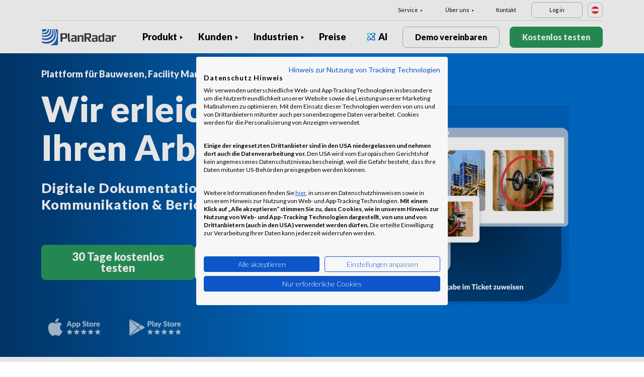

--- FILE ---
content_type: text/html; charset=UTF-8
request_url: https://www.planradar.com/at/?_ga=2.16306742.121778730.1679039568-795136207.1679039568
body_size: 19711
content:
<!doctype html>
<html lang="de-AT">
<head>
    <meta charset="utf-8">
<meta http-equiv="X-UA-Compatible" content="IE=edge">
<meta name="viewport" content="width=device-width, initial-scale=1, maximum-scale=1.0, user-scalable=no">
<link rel="icon" href="https://www.planradar.com/wp-content/themes/planradar/images/favicon.png" type="image/x-icon">
<link rel="icon" href="https://www.planradar.com/wp-content/themes/planradar/images/favicon.png" sizes="32x32"/>
<link rel="icon" href="https://www.planradar.com/wp-content/themes/planradar/images/favicon_192.png" sizes="192x192"/>
<link rel="apple-touch-icon-precomposed" href="https://www.planradar.com/wp-content/themes/planradar/images/favicon_apple.png"/>
<meta name="application-name" content="PlanRadar &#8211; AT">
<meta name="msapplication-starturl" content="https://www.planradar.com/at/">
<meta name="google-site-verification" content="J67aTejpaGyKRDLId5oDSxyrJAP5Y-TEZsH4pTI9Wg0" />
<link
    rel="preload"
    href="https://use.typekit.net/mux1saq.css"
    as="style"
    onload="this.onload=null;this.rel='stylesheet'"
/>
<link
    rel="preload"
    href="https://stackpath.bootstrapcdn.com/font-awesome/4.7.0/css/font-awesome.min.css"
    as="style"
    onload="this.onload=null;this.rel='stylesheet'"
/>
<noscript>
    <link
        href="https://use.typekit.net/mux1saq.css"
        rel="stylesheet"
        type="text/css"
    />
    <link
        href="https://stackpath.bootstrapcdn.com/font-awesome/4.7.0/css/font-awesome.min.css"
        rel="stylesheet"
        type="text/css"
    />
</noscript>
    <link rel="preconnect" href="https://fonts.googleapis.com">
    <link rel="preconnect" href="https://fonts.gstatic.com" crossorigin>
    
<meta name='robots' content='index, follow, max-image-preview:large, max-snippet:-1, max-video-preview:-1' />
<link rel="alternate" hreflang="en-au" href="https://www.planradar.com/au/?_ga=2.16306742.121778730.1679039568-795136207.1679039568" />
<link rel="alternate" hreflang="pt-br" href="https://www.planradar.com/pt-br/?_ga=2.16306742.121778730.1679039568-795136207.1679039568" />
<link rel="alternate" hreflang="cs-cz" href="https://www.planradar.com/cs/?_ga=2.16306742.121778730.1679039568-795136207.1679039568" />
<link rel="alternate" hreflang="da-dk" href="https://www.planradar.com/dk/?_ga=2.16306742.121778730.1679039568-795136207.1679039568" />
<link rel="alternate" hreflang="de-de" href="https://www.planradar.com/de/?_ga=2.16306742.121778730.1679039568-795136207.1679039568" />
<link rel="alternate" hreflang="es-es" href="https://www.planradar.com/es/?_ga=2.16306742.121778730.1679039568-795136207.1679039568" />
<link rel="alternate" hreflang="fr-fr" href="https://www.planradar.com/fr/?_ga=2.16306742.121778730.1679039568-795136207.1679039568" />
<link rel="alternate" hreflang="hr-hr" href="https://www.planradar.com/hr/?_ga=2.16306742.121778730.1679039568-795136207.1679039568" />
<link rel="alternate" hreflang="id-id" href="https://www.planradar.com/id/?_ga=2.16306742.121778730.1679039568-795136207.1679039568" />
<link rel="alternate" hreflang="x-default" href="https://www.planradar.com/?_ga=2.16306742.121778730.1679039568-795136207.1679039568" />
<link rel="alternate" hreflang="it-it" href="https://www.planradar.com/it/?_ga=2.16306742.121778730.1679039568-795136207.1679039568" />
<link rel="alternate" hreflang="en-sa" href="https://www.planradar.com/sa-en/?_ga=2.16306742.121778730.1679039568-795136207.1679039568" />
<link rel="alternate" hreflang="ar-sa" href="https://www.planradar.com/sa/?_ga=2.16306742.121778730.1679039568-795136207.1679039568" />
<link rel="alternate" hreflang="hu-hu" href="https://www.planradar.com/hu/?_ga=2.16306742.121778730.1679039568-795136207.1679039568" />
<link rel="alternate" hreflang="nl-nl" href="https://www.planradar.com/nl/?_ga=2.16306742.121778730.1679039568-795136207.1679039568" />
<link rel="alternate" hreflang="no-no" href="https://www.planradar.com/no/?_ga=2.16306742.121778730.1679039568-795136207.1679039568" />
<link rel="alternate" hreflang="de-at" href="https://www.planradar.com/at/?_ga=2.16306742.121778730.1679039568-795136207.1679039568" />
<link rel="alternate" hreflang="ru-ru" href="https://www.planradar.com/ru/?_ga=2.16306742.121778730.1679039568-795136207.1679039568" />
<link rel="alternate" hreflang="pl-pl" href="https://www.planradar.com/pl/?_ga=2.16306742.121778730.1679039568-795136207.1679039568" />
<link rel="alternate" hreflang="ro-ro" href="https://www.planradar.com/ro/?_ga=2.16306742.121778730.1679039568-795136207.1679039568" />
<link rel="alternate" hreflang="de-ch" href="https://www.planradar.com/ch/?_ga=2.16306742.121778730.1679039568-795136207.1679039568" />
<link rel="alternate" hreflang="sr-rs" href="https://www.planradar.com/sr/?_ga=2.16306742.121778730.1679039568-795136207.1679039568" />
<link rel="alternate" hreflang="en-sg" href="https://www.planradar.com/sg/?_ga=2.16306742.121778730.1679039568-795136207.1679039568" />
<link rel="alternate" hreflang="sk-sk" href="https://www.planradar.com/sk/?_ga=2.16306742.121778730.1679039568-795136207.1679039568" />
<link rel="alternate" hreflang="sl-si" href="https://www.planradar.com/sl/?_ga=2.16306742.121778730.1679039568-795136207.1679039568" />
<link rel="alternate" hreflang="fr-ch" href="https://www.planradar.com/ch-fr/?_ga=2.16306742.121778730.1679039568-795136207.1679039568" />
<link rel="alternate" hreflang="sv-se" href="https://www.planradar.com/se/?_ga=2.16306742.121778730.1679039568-795136207.1679039568" />
<link rel="alternate" hreflang="en-ae" href="https://www.planradar.com/ae-en/?_ga=2.16306742.121778730.1679039568-795136207.1679039568" />
<link rel="alternate" hreflang="ar-ae" href="https://www.planradar.com/ae/?_ga=2.16306742.121778730.1679039568-795136207.1679039568" />
<link rel="alternate" hreflang="en-gb" href="https://www.planradar.com/gb/?_ga=2.16306742.121778730.1679039568-795136207.1679039568" />
<link rel="alternate" hreflang="en-us" href="https://www.planradar.com/us/?_ga=2.16306742.121778730.1679039568-795136207.1679039568" />
<link rel="alternate" hreflang="tr" href="https://www.planradar.com/tr/?_ga=2.16306742.121778730.1679039568-795136207.1679039568" />
<link rel="alternate" hreflang="az" href="https://www.planradar.com/az/?_ga=2.16306742.121778730.1679039568-795136207.1679039568" />
<link rel="alternate" hreflang="ru" href="https://www.planradar.com/cis/?_ga=2.16306742.121778730.1679039568-795136207.1679039568" />

	<!-- This site is optimized with the Yoast SEO plugin v26.8 - https://yoast.com/product/yoast-seo-wordpress/ -->
	<meta name="description" content="Erleichtern Sie Ihre Arbeit mit der führenden Plattform für Baumanagement: Digitale Aufgabenverwaltung, Kommunikation und Berichterstattung. Kostenlos testen." />
	<link rel="canonical" href="https://www.planradar.com/at/" />
	<meta property="og:locale" content="de_DE" />
	<meta property="og:type" content="website" />
	<meta property="og:title" content="Bau, Facility Management &amp; Immobilienplattform PlanRadar" />
	<meta property="og:description" content="Erleichtern Sie Ihre Arbeit mit der führenden Plattform für Baumanagement: Digitale Aufgabenverwaltung, Kommunikation und Berichterstattung. Kostenlos testen." />
	<meta property="og:url" content="https://www.planradar.com/at/" />
	<meta property="og:site_name" content="PlanRadar - AT" />
	<meta property="article:modified_time" content="2025-11-07T09:49:23+00:00" />
	<meta property="og:image" content="https://planradar-website.s3.amazonaws.com/production/uploads/2024/01/CREAT-2249_SM_homepage_preview_1200x630_1023.jpg" />
	<meta property="og:image:width" content="2400" />
	<meta property="og:image:height" content="1260" />
	<meta property="og:image:type" content="image/jpeg" />
	<meta name="twitter:card" content="summary_large_image" />
	<script type="application/ld+json" class="yoast-schema-graph">{"@context":"https://schema.org","@graph":[{"@type":"WebPage","@id":"https://www.planradar.com/at/","url":"https://www.planradar.com/at/","name":"Bau, Facility Management & Immobilienplattform PlanRadar","isPartOf":{"@id":"https://www.planradar.com/#website"},"about":{"@id":"https://www.planradar.com/#organization"},"datePublished":"2022-03-07T12:27:30+00:00","dateModified":"2025-11-07T09:49:23+00:00","description":"Erleichtern Sie Ihre Arbeit mit der führenden Plattform für Baumanagement: Digitale Aufgabenverwaltung, Kommunikation und Berichterstattung. Kostenlos testen.","breadcrumb":{"@id":"https://www.planradar.com/at/#breadcrumb"},"inLanguage":"de-AT","potentialAction":[{"@type":"ReadAction","target":["https://www.planradar.com/at/"]}]},{"@type":"BreadcrumbList","@id":"https://www.planradar.com/at/#breadcrumb","itemListElement":[{"@type":"ListItem","position":1,"name":"Home"}]},{"@type":"WebSite","@id":"https://www.planradar.com/#website","url":"https://www.planradar.com/","name":"PlanRadar - AT","description":"construction app and defect management software","publisher":{"@id":"https://www.planradar.com/#organization"},"potentialAction":[{"@type":"SearchAction","target":{"@type":"EntryPoint","urlTemplate":"https://www.planradar.com/?s={search_term_string}"},"query-input":{"@type":"PropertyValueSpecification","valueRequired":true,"valueName":"search_term_string"}}],"inLanguage":"de-AT"},{"@type":"Organization","@id":"https://www.planradar.com/#organization","name":"PlanRadar","url":"https://www.planradar.com/","logo":{"@type":"ImageObject","inLanguage":"de-AT","@id":"https://www.planradar.com/#/schema/logo/image/","url":"https://planradar-website.s3.amazonaws.com/production/uploads/2025/11/planradar_logo.png","contentUrl":"https://planradar-website.s3.amazonaws.com/production/uploads/2025/11/planradar_logo.png","width":192,"height":192,"caption":"PlanRadar"},"image":{"@id":"https://www.planradar.com/#/schema/logo/image/"}}]}</script>
	<!-- / Yoast SEO plugin. -->


<link rel='dns-prefetch' href='//www.planradar.com' />
<link rel='dns-prefetch' href='//www.google.com' />
<link rel='dns-prefetch' href='//planradar-website.s3.amazonaws.com' />
<link href='https://fonts.gstatic.com' crossorigin rel='preconnect' />
<link rel="alternate" title="oEmbed (JSON)" type="application/json+oembed" href="https://www.planradar.com/at/wp-json/oembed/1.0/embed?url=https%3A%2F%2Fwww.planradar.com%2Fat%2F" />
<link rel="alternate" title="oEmbed (XML)" type="text/xml+oembed" href="https://www.planradar.com/at/wp-json/oembed/1.0/embed?url=https%3A%2F%2Fwww.planradar.com%2Fat%2F&#038;format=xml" />
<style id='wp-img-auto-sizes-contain-inline-css' type='text/css'>
img:is([sizes=auto i],[sizes^="auto," i]){contain-intrinsic-size:3000px 1500px}
/*# sourceURL=wp-img-auto-sizes-contain-inline-css */
</style>
<script type="text/javascript" id="wpml-cookie-js-extra">
/* <![CDATA[ */
var wpml_cookies = {"wp-wpml_current_language":{"value":"at","expires":1,"path":"/"}};
var wpml_cookies = {"wp-wpml_current_language":{"value":"at","expires":1,"path":"/"}};
//# sourceURL=wpml-cookie-js-extra
/* ]]> */
</script>
<script type="text/javascript" src="https://www.planradar.com/wp-content/plugins/sitepress-multilingual-cms/res/js/cookies/language-cookie.js?ver=486900" id="wpml-cookie-js" defer="defer" data-wp-strategy="defer"></script>
<link rel="https://api.w.org/" href="https://www.planradar.com/at/wp-json/" /><link rel="alternate" title="JSON" type="application/json" href="https://www.planradar.com/at/wp-json/wp/v2/pages/12081" /><link rel='shortlink' href='https://www.planradar.com/at/' />
<meta name="generator" content="WPML ver:4.8.6 stt:74,65,81,22,9,71,37,1,4,3,66,67,23,25,27,80,79,38,40,42,44,45,49,77,10,46,2,73,72,53,76,75,69,70;" />
<link rel="stylesheet" href="https://www.planradar.com/wp-content/themes/planradar/style-2.4.445.css" type="text/css" media="all">

<script>
const loadScriptsTimer = setTimeout(loadScripts, 500);
const userInteractionEvents = ["mouseover","keydown","touchmove","touchstart"
];
userInteractionEvents.forEach(function (event) {
    window.addEventListener(event, triggerScriptLoader, {
        passive: true
    });
});

function triggerScriptLoader() {
    loadScripts();
    clearTimeout(loadScriptsTimer);
    userInteractionEvents.forEach(function (event) {
        window.removeEventListener(event, triggerScriptLoader, {
            passive: true
        });
    });
}
function loadScripts() {
    document.querySelectorAll("script[data-type='lazy']").forEach(function (elem) {
        elem.setAttribute("src", elem.getAttribute("data-src"));
    });
}
</script>    <title>Bau, Facility Management &amp; Immobilienplattform PlanRadar</title>
<link data-rocket-prefetch href="https://use.typekit.net" rel="dns-prefetch">
<link data-rocket-prefetch href="https://stackpath.bootstrapcdn.com" rel="dns-prefetch">
<link data-rocket-prefetch href="https://www.gstatic.com" rel="dns-prefetch">
<link data-rocket-prefetch href="https://salesiq.zoho.eu" rel="dns-prefetch">
<link data-rocket-prefetch href="https://www.googletagmanager.com" rel="dns-prefetch">
<link data-rocket-prefetch href="https://fonts.googleapis.com" rel="dns-prefetch">
<link data-rocket-prefetch href="https://consent.cookiefirst.com" rel="dns-prefetch">
<link data-rocket-prefetch href="https://www.google.com" rel="dns-prefetch">
<link data-rocket-preload as="style" href="https://fonts.googleapis.com/css2?family=Lato:wght@100;300;400;700;900&#038;display=swap" rel="preload">
<link href="https://fonts.googleapis.com/css2?family=Lato:wght@100;300;400;700;900&#038;display=swap" media="print" onload="this.media=&#039;all&#039;" rel="stylesheet">
<noscript data-wpr-hosted-gf-parameters=""><link rel="stylesheet" href="https://fonts.googleapis.com/css2?family=Lato:wght@100;300;400;700;900&#038;display=swap"></noscript>
    <script src="https://consent.cookiefirst.com/sites/planradar.com-c8bc3c75-fac9-4497-8061-847282bbe7a2/consent.js" data-language="de"></script>
<!-- cookiefirst Microsoft Ads consent mode -->
<script>
function handleConsentChange(e) {
    var consent = e.detail || {};
    var advertisingConsent = consent.advertising || null; // Get advertising consent from event detail

    // Set default Bing Ads consent to 'denied'
    window.uetq = window.uetq || [];
    window.uetq.push('consent', 'default', {
        'ad_storage': 'denied'
    });

    if (advertisingConsent === true) {
        // Bing Ads: Push Ads enabled
        window.uetq.push('consent', 'update', {
            'ad_storage': 'granted'
        });
    } else if (advertisingConsent === false || advertisingConsent === null) {
        // Bing Ads: Push Ads Disabled
        window.uetq.push('consent', 'update', {
            'ad_storage': 'denied'
        });
    } else {
        console.error("Unexpected advertising consent value:", advertisingConsent);
    }
}

// Add event listeners for cf_consent and cf_consent_loaded
window.addEventListener("cf_consent", handleConsentChange);
window.addEventListener("cf_consent_loaded", handleConsentChange);
</script>
<!-- Google Tag Manager -->
<script>(function(w,d,s,l,i){w[l]=w[l]||[];w[l].push({'gtm.start':
new Date().getTime(),event:'gtm.js'});var f=d.getElementsByTagName(s)[0],
j=d.createElement(s),dl=l!='dataLayer'?'&l='+l:'';j.async=true;j.src=
'https://www.googletagmanager.com/gtm.js?id='+i+dl;f.parentNode.insertBefore(j,f);
})(window,document,'script','dataLayer','GTM-MRD748M');</script>
<!-- End Google Tag Manager -->
<meta name="facebook-domain-verification" content="7b5yknug47860zlahz7vdfhcsymbyd" />
    <script>
      let CFinit = false;
      window.addEventListener("cf_init", function() {
        CFinit = true;
      });
    </script>
    <style id='global-styles-inline-css' type='text/css'>
:root{--wp--preset--aspect-ratio--square: 1;--wp--preset--aspect-ratio--4-3: 4/3;--wp--preset--aspect-ratio--3-4: 3/4;--wp--preset--aspect-ratio--3-2: 3/2;--wp--preset--aspect-ratio--2-3: 2/3;--wp--preset--aspect-ratio--16-9: 16/9;--wp--preset--aspect-ratio--9-16: 9/16;--wp--preset--color--black: #000000;--wp--preset--color--cyan-bluish-gray: #abb8c3;--wp--preset--color--white: #ffffff;--wp--preset--color--pale-pink: #f78da7;--wp--preset--color--vivid-red: #cf2e2e;--wp--preset--color--luminous-vivid-orange: #ff6900;--wp--preset--color--luminous-vivid-amber: #fcb900;--wp--preset--color--light-green-cyan: #7bdcb5;--wp--preset--color--vivid-green-cyan: #00d084;--wp--preset--color--pale-cyan-blue: #8ed1fc;--wp--preset--color--vivid-cyan-blue: #0693e3;--wp--preset--color--vivid-purple: #9b51e0;--wp--preset--gradient--vivid-cyan-blue-to-vivid-purple: linear-gradient(135deg,rgb(6,147,227) 0%,rgb(155,81,224) 100%);--wp--preset--gradient--light-green-cyan-to-vivid-green-cyan: linear-gradient(135deg,rgb(122,220,180) 0%,rgb(0,208,130) 100%);--wp--preset--gradient--luminous-vivid-amber-to-luminous-vivid-orange: linear-gradient(135deg,rgb(252,185,0) 0%,rgb(255,105,0) 100%);--wp--preset--gradient--luminous-vivid-orange-to-vivid-red: linear-gradient(135deg,rgb(255,105,0) 0%,rgb(207,46,46) 100%);--wp--preset--gradient--very-light-gray-to-cyan-bluish-gray: linear-gradient(135deg,rgb(238,238,238) 0%,rgb(169,184,195) 100%);--wp--preset--gradient--cool-to-warm-spectrum: linear-gradient(135deg,rgb(74,234,220) 0%,rgb(151,120,209) 20%,rgb(207,42,186) 40%,rgb(238,44,130) 60%,rgb(251,105,98) 80%,rgb(254,248,76) 100%);--wp--preset--gradient--blush-light-purple: linear-gradient(135deg,rgb(255,206,236) 0%,rgb(152,150,240) 100%);--wp--preset--gradient--blush-bordeaux: linear-gradient(135deg,rgb(254,205,165) 0%,rgb(254,45,45) 50%,rgb(107,0,62) 100%);--wp--preset--gradient--luminous-dusk: linear-gradient(135deg,rgb(255,203,112) 0%,rgb(199,81,192) 50%,rgb(65,88,208) 100%);--wp--preset--gradient--pale-ocean: linear-gradient(135deg,rgb(255,245,203) 0%,rgb(182,227,212) 50%,rgb(51,167,181) 100%);--wp--preset--gradient--electric-grass: linear-gradient(135deg,rgb(202,248,128) 0%,rgb(113,206,126) 100%);--wp--preset--gradient--midnight: linear-gradient(135deg,rgb(2,3,129) 0%,rgb(40,116,252) 100%);--wp--preset--font-size--small: 13px;--wp--preset--font-size--medium: 20px;--wp--preset--font-size--large: 36px;--wp--preset--font-size--x-large: 42px;--wp--preset--spacing--20: 0.44rem;--wp--preset--spacing--30: 0.67rem;--wp--preset--spacing--40: 1rem;--wp--preset--spacing--50: 1.5rem;--wp--preset--spacing--60: 2.25rem;--wp--preset--spacing--70: 3.38rem;--wp--preset--spacing--80: 5.06rem;--wp--preset--shadow--natural: 6px 6px 9px rgba(0, 0, 0, 0.2);--wp--preset--shadow--deep: 12px 12px 50px rgba(0, 0, 0, 0.4);--wp--preset--shadow--sharp: 6px 6px 0px rgba(0, 0, 0, 0.2);--wp--preset--shadow--outlined: 6px 6px 0px -3px rgb(255, 255, 255), 6px 6px rgb(0, 0, 0);--wp--preset--shadow--crisp: 6px 6px 0px rgb(0, 0, 0);}:where(.is-layout-flex){gap: 0.5em;}:where(.is-layout-grid){gap: 0.5em;}body .is-layout-flex{display: flex;}.is-layout-flex{flex-wrap: wrap;align-items: center;}.is-layout-flex > :is(*, div){margin: 0;}body .is-layout-grid{display: grid;}.is-layout-grid > :is(*, div){margin: 0;}:where(.wp-block-columns.is-layout-flex){gap: 2em;}:where(.wp-block-columns.is-layout-grid){gap: 2em;}:where(.wp-block-post-template.is-layout-flex){gap: 1.25em;}:where(.wp-block-post-template.is-layout-grid){gap: 1.25em;}.has-black-color{color: var(--wp--preset--color--black) !important;}.has-cyan-bluish-gray-color{color: var(--wp--preset--color--cyan-bluish-gray) !important;}.has-white-color{color: var(--wp--preset--color--white) !important;}.has-pale-pink-color{color: var(--wp--preset--color--pale-pink) !important;}.has-vivid-red-color{color: var(--wp--preset--color--vivid-red) !important;}.has-luminous-vivid-orange-color{color: var(--wp--preset--color--luminous-vivid-orange) !important;}.has-luminous-vivid-amber-color{color: var(--wp--preset--color--luminous-vivid-amber) !important;}.has-light-green-cyan-color{color: var(--wp--preset--color--light-green-cyan) !important;}.has-vivid-green-cyan-color{color: var(--wp--preset--color--vivid-green-cyan) !important;}.has-pale-cyan-blue-color{color: var(--wp--preset--color--pale-cyan-blue) !important;}.has-vivid-cyan-blue-color{color: var(--wp--preset--color--vivid-cyan-blue) !important;}.has-vivid-purple-color{color: var(--wp--preset--color--vivid-purple) !important;}.has-black-background-color{background-color: var(--wp--preset--color--black) !important;}.has-cyan-bluish-gray-background-color{background-color: var(--wp--preset--color--cyan-bluish-gray) !important;}.has-white-background-color{background-color: var(--wp--preset--color--white) !important;}.has-pale-pink-background-color{background-color: var(--wp--preset--color--pale-pink) !important;}.has-vivid-red-background-color{background-color: var(--wp--preset--color--vivid-red) !important;}.has-luminous-vivid-orange-background-color{background-color: var(--wp--preset--color--luminous-vivid-orange) !important;}.has-luminous-vivid-amber-background-color{background-color: var(--wp--preset--color--luminous-vivid-amber) !important;}.has-light-green-cyan-background-color{background-color: var(--wp--preset--color--light-green-cyan) !important;}.has-vivid-green-cyan-background-color{background-color: var(--wp--preset--color--vivid-green-cyan) !important;}.has-pale-cyan-blue-background-color{background-color: var(--wp--preset--color--pale-cyan-blue) !important;}.has-vivid-cyan-blue-background-color{background-color: var(--wp--preset--color--vivid-cyan-blue) !important;}.has-vivid-purple-background-color{background-color: var(--wp--preset--color--vivid-purple) !important;}.has-black-border-color{border-color: var(--wp--preset--color--black) !important;}.has-cyan-bluish-gray-border-color{border-color: var(--wp--preset--color--cyan-bluish-gray) !important;}.has-white-border-color{border-color: var(--wp--preset--color--white) !important;}.has-pale-pink-border-color{border-color: var(--wp--preset--color--pale-pink) !important;}.has-vivid-red-border-color{border-color: var(--wp--preset--color--vivid-red) !important;}.has-luminous-vivid-orange-border-color{border-color: var(--wp--preset--color--luminous-vivid-orange) !important;}.has-luminous-vivid-amber-border-color{border-color: var(--wp--preset--color--luminous-vivid-amber) !important;}.has-light-green-cyan-border-color{border-color: var(--wp--preset--color--light-green-cyan) !important;}.has-vivid-green-cyan-border-color{border-color: var(--wp--preset--color--vivid-green-cyan) !important;}.has-pale-cyan-blue-border-color{border-color: var(--wp--preset--color--pale-cyan-blue) !important;}.has-vivid-cyan-blue-border-color{border-color: var(--wp--preset--color--vivid-cyan-blue) !important;}.has-vivid-purple-border-color{border-color: var(--wp--preset--color--vivid-purple) !important;}.has-vivid-cyan-blue-to-vivid-purple-gradient-background{background: var(--wp--preset--gradient--vivid-cyan-blue-to-vivid-purple) !important;}.has-light-green-cyan-to-vivid-green-cyan-gradient-background{background: var(--wp--preset--gradient--light-green-cyan-to-vivid-green-cyan) !important;}.has-luminous-vivid-amber-to-luminous-vivid-orange-gradient-background{background: var(--wp--preset--gradient--luminous-vivid-amber-to-luminous-vivid-orange) !important;}.has-luminous-vivid-orange-to-vivid-red-gradient-background{background: var(--wp--preset--gradient--luminous-vivid-orange-to-vivid-red) !important;}.has-very-light-gray-to-cyan-bluish-gray-gradient-background{background: var(--wp--preset--gradient--very-light-gray-to-cyan-bluish-gray) !important;}.has-cool-to-warm-spectrum-gradient-background{background: var(--wp--preset--gradient--cool-to-warm-spectrum) !important;}.has-blush-light-purple-gradient-background{background: var(--wp--preset--gradient--blush-light-purple) !important;}.has-blush-bordeaux-gradient-background{background: var(--wp--preset--gradient--blush-bordeaux) !important;}.has-luminous-dusk-gradient-background{background: var(--wp--preset--gradient--luminous-dusk) !important;}.has-pale-ocean-gradient-background{background: var(--wp--preset--gradient--pale-ocean) !important;}.has-electric-grass-gradient-background{background: var(--wp--preset--gradient--electric-grass) !important;}.has-midnight-gradient-background{background: var(--wp--preset--gradient--midnight) !important;}.has-small-font-size{font-size: var(--wp--preset--font-size--small) !important;}.has-medium-font-size{font-size: var(--wp--preset--font-size--medium) !important;}.has-large-font-size{font-size: var(--wp--preset--font-size--large) !important;}.has-x-large-font-size{font-size: var(--wp--preset--font-size--x-large) !important;}
/*# sourceURL=global-styles-inline-css */
</style>
<style id="rocket-lazyrender-inline-css">[data-wpr-lazyrender] {content-visibility: auto;}</style><meta name="generator" content="WP Rocket 3.20.3" data-wpr-features="wpr_preconnect_external_domains wpr_automatic_lazy_rendering wpr_desktop" /></head>
<body class="main-body at live" itemscope itemtype="https://schema.org/WebPage">
<!-- Google Tag Manager (noscript) -->
<noscript><iframe src="https://www.googletagmanager.com/ns.html?id=GTM-MRD748M"
height="0" width="0" style="display:none;visibility:hidden"></iframe></noscript>
<!-- End Google Tag Manager (noscript) -->


    <header  class="site-header">
        <div  class="header-menu ">
            <div  class="container d-none d-xl-block">	
                <div class="supporting-menu">
                    <ul id="menu-supporting-menu-at" class="menu"><li id="menu-item-37403" class="menu-item menu-item-type-custom menu-item-object-custom menu-item-has-children menu-item-37403"><a href="#" class="menu-item-link">Service</a><ul class="sub-menu">	<li id="menu-item-37413" class="menu-item menu-item-type-post_type menu-item-object-quick-start-guides menu-item-37413"><a href="https://www.planradar.com/at/kurzanleitungen/willkommen/" class="menu-item-link">Kurzanleitungen</a></li>	<li id="menu-item-210665" class="menu-item menu-item-type-custom menu-item-object-custom menu-item-210665"><a href="https://help.planradar.com/hc" class="menu-item-link">HelpCenter</a></li>	<li id="menu-item-37414" class="menu-item menu-item-type-post_type menu-item-object-page menu-item-37414"><a href="https://www.planradar.com/at/blog/" class="menu-item-link">Blog</a></li>	<li id="menu-item-383642" class="menu-item menu-item-type-post_type menu-item-object-page menu-item-383642"><a href="https://www.planradar.com/at/veranstaltungen/" class="menu-item-link">Veranstaltungen</a></li>	<li id="menu-item-37418" class="menu-item menu-item-type-post_type menu-item-object-page menu-item-37418"><a href="https://www.planradar.com/at/produkt/technologieintegration/" class="menu-item-link">Technologieintegration</a></li>	<li id="menu-item-37415" class="menu-item menu-item-type-post_type menu-item-object-page menu-item-37415"><a href="https://www.planradar.com/at/sicherheit-und-datenschutz-bei-planradar/" class="menu-item-link">Sicherheit und Datenschutz</a></li></ul></li><li id="menu-item-37420" class="menu-item menu-item-type-custom menu-item-object-custom menu-item-has-children menu-item-37420"><a href="#" class="menu-item-link">Über uns</a><ul class="sub-menu">	<li id="menu-item-37439" class="menu-item menu-item-type-post_type menu-item-object-page menu-item-37439"><a href="https://www.planradar.com/at/kontakt/" class="menu-item-link">Kontakt</a></li>	<li id="menu-item-37438" class="menu-item menu-item-type-post_type menu-item-object-page menu-item-37438"><a href="https://www.planradar.com/at/karriere/" class="menu-item-link">Karriere</a></li>	<li id="menu-item-37437" class="menu-item menu-item-type-post_type menu-item-object-page menu-item-37437"><a href="https://www.planradar.com/at/ueber-uns/" class="menu-item-link">Über uns</a></li>	<li id="menu-item-37442" class="menu-item menu-item-type-post_type menu-item-object-page menu-item-37442"><a href="https://www.planradar.com/at/das-team-kennenlernen/" class="menu-item-link">Team</a></li>	<li id="menu-item-37440" class="menu-item menu-item-type-post_type menu-item-object-page menu-item-37440"><a href="https://www.planradar.com/at/presse/" class="menu-item-link">Presse</a></li>	<li id="menu-item-67132" class="menu-item menu-item-type-custom menu-item-object-custom menu-item-67132"><a href="https://www.planradar.com/at/partners/" class="menu-item-link">Growth Partners</a></li></ul></li><li id="menu-item-37443" class="menu-item menu-item-type-post_type menu-item-object-page menu-item-37443"><a href="https://www.planradar.com/at/kontakt/" class="menu-item-link">Kontakt</a></li><li id="menu-item-37444" class="login-btn d-none d-xl-inline-block menu-item menu-item-type-custom menu-item-object-custom menu-item-37444"><a href="https://planradar.com/dr/switch_language/de?redirect=/login&#038;_ga=2.8393909.1278545698.1654580814-523636872.1644923780" class="menu-item-link">Log in</a></li></ul>                        <div class="lang-switcher" data-lang="Österreich">
                            <img src="https://www.planradar.com/wp-content/themes/planradar/images/flags/at.svg" alt="at" width="16" height="16">
                        </div>
                                    </div>
            </div>
            <div  class="main-menu">
                <div  class="container">	
                    <div class="site-branding">
                                                <a href="https://www.planradar.com/at/" class="logo" aria-label="PlanRadar - AT"></a>
                    </div><!-- .site-branding -->
                    <div class="main-nav">
                                                <nav id="site-navigation" class="main-navigation d-none d-xl-block">
                            <ul id="menu-main-menu-at" class="menu"><li id="menu-item-37382" class="product-menu-2 menu-item menu-item-type-post_type menu-item-object-page menu-item-has-children menu-item-37382"><a href="https://www.planradar.com/at/plattform/" class="menu-item-link">Produkt</a><ul class="sub-menu">	<li id="menu-item-277370" class="product-submenu-3 menu-item menu-item-type-custom menu-item-object-custom menu-item-has-children menu-item-277370"><a href="#" class="menu-item-link">Lösungen</a>	<ul class="sub-menu">		<li id="menu-item-249470" class="d-xl-none menu-item menu-item-type-post_type menu-item-object-page menu-item-249470"><a href="https://www.planradar.com/at/plattform/" class="menu-item-link">PlanRadar Platform</a></li>		<li id="menu-item-37384" class="menu-item menu-item-type-post_type menu-item-object-page menu-item-37384"><a href="https://www.planradar.com/at/produkt/baumanagement-software/" class="menu-item-link">Baumanagement<div class="menu-item-description"> <p>Dokumentieren, Kommunizieren und Berichten <br />in der gesamten Bauphase.</p></div></a></li>		<li id="menu-item-37383" class="menu-item menu-item-type-post_type menu-item-object-page menu-item-37383"><a href="https://www.planradar.com/at/produkt/immobilienverwaltungssoftware/" class="menu-item-link">Immobilienverwaltung<div class="menu-item-description"> <p>Digitales Asset und Property Managment für <br />verbesserte Produktivität.</p></div></a></li>		<li id="menu-item-37390" class="d-none d-xl-block menu-item menu-item-type-post_type menu-item-object-page menu-item-37390"><a href="https://www.planradar.com/at/plattform/" class="menu-item-link">PlanRadar Plattform<div class="menu-item-description"> <p>Verwalten Sie Projekte über den gesamten Lebenszyklus von Gebäuden </p> </div></a></li>	</ul></li>	<li id="menu-item-277371" class="product-submenu-2 menu-item menu-item-type-custom menu-item-object-custom menu-item-has-children menu-item-277371"><a href="#" class="menu-item-link">Plattform-Funktionen</a>	<ul class="sub-menu">		<li id="menu-item-37386" class="menu-item menu-item-type-post_type menu-item-object-page menu-item-37386"><a href="https://www.planradar.com/at/produkt/planmanagement/" class="menu-item-link">Pläne und BIM Modelle<div class="menu-item-description"><p>Die Verbindung zwischen Planungs-<br />und Bauphase.</p> </div></a></li>		<li id="menu-item-37385" class="menu-item menu-item-type-post_type menu-item-object-page menu-item-37385"><a href="https://www.planradar.com/at/produkt/dokumentenmanagement/" class="menu-item-link">Dokumentenmanagement<div class="menu-item-description"> <p>Organisieren, Updaten und Teilen von Projekt <br />Dokumenten &#038; Plänen an einem Ort.</p></div></a></li>		<li id="menu-item-37387" class="menu-item menu-item-type-post_type menu-item-object-page menu-item-37387"><a href="https://www.planradar.com/at/produkt/projektanalysen/" class="menu-item-link">Berichte &#038; Echtzeit-Einblicke<div class="menu-item-description"> <p>Baufortschrittsberichte, Projektauswertungen und <br />Analysen mit Echtzeitdaten.</p></div></a></li>		<li id="menu-item-277373" class="menu-item menu-item-type-post_type menu-item-object-page menu-item-277373"><a href="https://www.planradar.com/at/bauzeitenplanung/" class="menu-item-link">Bauzeitenplan<div class="menu-item-description"><p>Verwalten Sie Gantt-Bauzeitenpläne mit Echtzeit-Updates von der Baustelle aus</p></div></a></li>		<li id="menu-item-37389" class="menu-item menu-item-type-post_type menu-item-object-page menu-item-37389"><a href="https://www.planradar.com/at/produkt/technologieintegration/" class="menu-item-link">Technologieintegration</a></li>		<li id="menu-item-37388" class="menu-item menu-item-type-post_type menu-item-object-page menu-item-37388"><a href="https://www.planradar.com/at/sicherheit-und-datenschutz-bei-planradar/" class="menu-item-link">Sicherheit &#038; Datenschutz</a></li>	</ul></li>	<li id="menu-item-707361" class="product-submenu-1 menu-item menu-item-type-custom menu-item-object-custom menu-item-has-children menu-item-707361"><a href="#" class="menu-item-link">Visuelle Baustellen-Dokumentation</a>	<ul class="sub-menu">		<li id="menu-item-707362" class="menu_thumb menu-item menu-item-type-post_type menu-item-object-page menu-item-707362"><a href="https://www.planradar.com/at/produkt/siteview/" class="menu-item-link">SiteView<div class="menu-item-description"> <div class="thumb"><p>360°-Realitäts-</br>erfassung</p><span>Mehr erfahren</span><img src="https://planradar-website.s3.amazonaws.com/production/uploads/2024/12/Image.png" /></div></div></a></li>	</ul></li></ul></li><li id="menu-item-37393" class="menu-item menu-item-type-post_type menu-item-object-page menu-item-has-children menu-item-37393"><a href="https://www.planradar.com/at/kunden/" class="menu-item-link">Kunden</a><ul class="sub-menu">	<li id="menu-item-236968" class="d-xl-none menu-item menu-item-type-post_type menu-item-object-page menu-item-236968"><a href="https://www.planradar.com/at/kunden/" class="menu-item-link">Überblick</a></li>	<li id="menu-item-37396" class="menu-item menu-item-type-post_type menu-item-object-page menu-item-37396"><a href="https://www.planradar.com/at/kunden/generalunternehmen/" class="menu-item-link">Bauunternehmer</a></li>	<li id="menu-item-255477" class="menu-item menu-item-type-post_type menu-item-object-page menu-item-255477"><a href="https://www.planradar.com/at/kunden/entwickler-eigentuemer/" class="menu-item-link">Projektentwickler &#038; Eigentümer</a></li>	<li id="menu-item-37397" class="menu-item menu-item-type-post_type menu-item-object-page menu-item-37397"><a href="https://www.planradar.com/at/kunden/facility-management-software/" class="menu-item-link">Facility Manager</a></li>	<li id="menu-item-645324" class="menu-item menu-item-type-custom menu-item-object-custom menu-item-645324"><a href="https://www.planradar.com/at/kunden/fachunternehmen/" class="menu-item-link">Fachunternehmen</a></li>	<li id="menu-item-645327" class="menu-item menu-item-type-custom menu-item-object-custom menu-item-645327"><a href="https://www.planradar.com/at/kunden/baumanagement-bauaufsicht/" class="menu-item-link">Baumanagement</a></li>	<li id="menu-item-37394" class="menu-item menu-item-type-post_type menu-item-object-page menu-item-37394"><a href="https://www.planradar.com/at/kunden/architektur-projektmanagement-software/" class="menu-item-link">Architekten</a></li></ul></li><li id="menu-item-26067" class="industry-menu menu-item menu-item-type-custom menu-item-object-custom menu-item-has-children menu-item-26067"><a href="#" class="menu-item-link">Industrien</a><ul class="sub-menu">	<li id="menu-item-645328" class="industry-submenu menu-item menu-item-type-custom menu-item-object-custom menu-item-has-children menu-item-645328"><a href="#" class="menu-item-link">LÖSUNGEN</a>	<ul class="sub-menu">		<li id="menu-item-211971" class="menu-item menu-item-type-custom menu-item-object-custom menu-item-211971"><a href="/at/produkt/baumanagement-software/" class="menu-item-link">Bauwesen<div class="menu-item-description"><p>Verfolgen Sie den Projektfortschritt und vernetzen Sie Ihr Team für eine hochqualitative Ausführung.</p></div></a></li>		<li id="menu-item-211972" class="menu-item menu-item-type-custom menu-item-object-custom menu-item-211972"><a href="https://www.planradar.com/at/kunden/developers-and-owners/" class="menu-item-link">Immobilienverwaltung<div class="menu-item-description"><p>Digitalisieren Sie Ihr Immobilienportfolio. Volle Flexibilität für alle Märkte und Portfoliogrößen.</p></div></a></li>		<li id="menu-item-211973" class="menu-item menu-item-type-custom menu-item-object-custom menu-item-211973"><a href="/at/kunden/facility-management-software/" class="menu-item-link">Facility Management<div class="menu-item-description"><p>Verwalten Sie Aufgaben, Inspektionen und Wartungsarbeiten auf einer Plattform.</p></div></a></li>	</ul></li>	<li id="menu-item-645331" class="industry-submenu menu-item menu-item-type-custom menu-item-object-custom menu-item-has-children menu-item-645331"><a href="#" class="menu-item-link">Industrien</a>	<ul class="sub-menu">		<li id="menu-item-26075" class="menu-item menu-item-type-post_type menu-item-object-page menu-item-26075"><a href="https://www.planradar.com/at/industrien/einzelhandel/" class="menu-item-link">Einzelhandel<div class="menu-item-description">  Verwalten Sie Ausstattung, Wartung, Reparaturen und mehr an einem Ort.</div></a></li>		<li id="menu-item-26070" class="menu-item menu-item-type-post_type menu-item-object-page menu-item-26070"><a href="https://www.planradar.com/at/industrien/infrastruktur/" class="menu-item-link">Infrastruktur<div class="menu-item-description">  Stellen Sie Infrastrukturprojekte pünktlich und budgetgerecht fertig.</div></a></li>		<li id="menu-item-26074" class="menu-item menu-item-type-post_type menu-item-object-page menu-item-26074"><a href="https://www.planradar.com/at/industrien/gastgewerbe/" class="menu-item-link">Gastgewerbe<div class="menu-item-description">  Effizientes Property Management für Hotels, Restaurants und Freizeitanbieter.</div></a></li>		<li id="menu-item-26069" class="menu-item menu-item-type-post_type menu-item-object-page menu-item-26069"><a href="https://www.planradar.com/at/industrien/oeffentlicher-sektor/" class="menu-item-link">Öffentlicher Sektor<div class="menu-item-description">  Unterstützen Sie den Bau und Betrieb von öffentlichen Einrichtungen. Alle Lösungen anzeigen.</div></a></li>		<li id="menu-item-26073" class="menu-item menu-item-type-post_type menu-item-object-page menu-item-26073"><a href="https://www.planradar.com/at/industrien/bueros/" class="menu-item-link">Büros<div class="menu-item-description">  Optimieren Sie Wartungs- und Arbeitsschutzinspektionen. Alle Lösungen anzeigen.</div></a></li>		<li id="menu-item-26068" class="menu-item menu-item-type-post_type menu-item-object-page menu-item-26068"><a href="https://www.planradar.com/at/industrien/mobilitaet-transport/" class="menu-item-link">Mobilität &#038; Transport<div class="menu-item-description">  Effiziente Verwaltung und Wartung von Flotten und Fahrzeugen.</div></a></li>		<li id="menu-item-26072" class="menu-item menu-item-type-post_type menu-item-object-page menu-item-26072"><a href="https://www.planradar.com/at/industrien/industriebau/" class="menu-item-link">Industriebau<div class="menu-item-description">  Effizientes Bauen, Warten und Sanieren für Industrieprojekte.</div></a></li>		<li id="menu-item-32421" class="menu-item menu-item-type-post_type menu-item-object-page menu-item-32421"><a href="https://www.planradar.com/at/industrien/brandschutzsoftware/" class="menu-item-link">Brandschutz<div class="menu-item-description">  Digitalisieren und optimieren Sie Prozesse rund um Brandschutzbegehungen.</div></a></li>		<li id="menu-item-26071" class="menu-item menu-item-type-post_type menu-item-object-page menu-item-26071"><a href="https://www.planradar.com/at/industrien/wohnungsbau/" class="menu-item-link">Wohnungsbau<div class="menu-item-description">  Wohnimmobilien nahtlos planen, bauen, übergeben und renovieren.</div></a></li>		<li id="menu-item-645333" class="menu-item menu-item-type-custom menu-item-object-custom menu-item-645333"><a href="https://www.planradar.com/at/industrien/innenausbau-software/" class="menu-item-link">Innenausbau</a></li>		<li id="menu-item-645334" class="menu-item menu-item-type-custom menu-item-object-custom menu-item-645334"><a href="https://www.planradar.com/at/industrien/gesundheitseinrichtungen/" class="menu-item-link">Gesundheitswesen</a></li>		<li id="menu-item-652163" class="menu-item menu-item-type-post_type menu-item-object-page menu-item-652163"><a href="https://www.planradar.com/at/industrien/fertigteilbau/" class="menu-item-link">Vorfertigung</a></li>	</ul></li></ul></li><li id="menu-item-37402" class="menu-item menu-item-type-post_type menu-item-object-page menu-item-37402"><a href="https://www.planradar.com/at/preise/" class="menu-item-link">Preise</a></li><li id="menu-item-747345" class="ai menu-item menu-item-type-custom menu-item-object-custom menu-item-747345"><a href="https://www.planradar.com/at/planradar-ai-assistent/" class="menu-item-link">AI</a></li></ul>                        </nav><!-- #site-navigation -->
                        
                        <div class="main-nav-btns">
                                                        <a class="pr-btn pr-white-outline-btn pr-demo-btn d-none d-xl-block" href="/at/buchen-sie-eine-produkt-praesentation/" target="_self">Demo vereinbaren</a>
                                                        <a class="pr-btn pr-primary-btn pr-signup-btn d-none d-md-block" href="/at/registration/" target="_self">Kostenlos testen</a>
                                                            <a class="pr-btn pr-white-outline-btn pr-login-mobile-btn d-none d-md-block d-xl-none" href="https://planradar.com/login/" target="_self">Log In</a>
                                                                <a class="pr-btn pr-white-outline-btn pr-phone-btn d-block d-xl-none" href="tel:+43 720 517 135" aria-label="Call PlanRadar"><span class="telnum_icon"></span></a>
                                                                <a class="pr-btn pr-white-outline-btn menu-btn d-block d-xl-none" href="javascript:void(0);">Menü</a>
                                                    </div>
                        
                    </div>
                </div>
            </div>
        </div>
        <div  class="mobile-menu collapse navbar-collapse">
            <div  class="clearfix">
                <a href="https://www.planradar.com/at/" class="logo d-block d-md-none"></a>
                <div class="lang-switcher d-none d-md-flex" data-lang="Österreich">
                    <img src="https://www.planradar.com/wp-content/themes/planradar/images/flags/at.svg" alt="Österreich" width="24" height="24">
                    <span>Österreich</span>
                </div>
                <div class="close_popup close-menu">
                    <span class="icon-closen"></span>
                </div>
            </div>
            <div  class="mobile-nav">
                <nav class="mobile-main-menu">
                <ul id="menu-main-menu-at-1" class="menu"><li class="product-menu-2 menu-item menu-item-type-post_type menu-item-object-page menu-item-has-children menu-item-37382"><a href="https://www.planradar.com/at/plattform/" class="menu-item-link">Produkt</a><ul class="sub-menu">	<li class="product-submenu-3 menu-item menu-item-type-custom menu-item-object-custom menu-item-has-children menu-item-277370"><a href="#" class="menu-item-link">Lösungen</a>	<ul class="sub-menu">		<li class="d-xl-none menu-item menu-item-type-post_type menu-item-object-page menu-item-249470"><a href="https://www.planradar.com/at/plattform/" class="menu-item-link">PlanRadar Platform</a></li>		<li class="menu-item menu-item-type-post_type menu-item-object-page menu-item-37384"><a href="https://www.planradar.com/at/produkt/baumanagement-software/" class="menu-item-link">Baumanagement<div class="menu-item-description"> <p>Dokumentieren, Kommunizieren und Berichten <br />in der gesamten Bauphase.</p></div></a></li>		<li class="menu-item menu-item-type-post_type menu-item-object-page menu-item-37383"><a href="https://www.planradar.com/at/produkt/immobilienverwaltungssoftware/" class="menu-item-link">Immobilienverwaltung<div class="menu-item-description"> <p>Digitales Asset und Property Managment für <br />verbesserte Produktivität.</p></div></a></li>		<li class="d-none d-xl-block menu-item menu-item-type-post_type menu-item-object-page menu-item-37390"><a href="https://www.planradar.com/at/plattform/" class="menu-item-link">PlanRadar Plattform<div class="menu-item-description"> <p>Verwalten Sie Projekte über den gesamten Lebenszyklus von Gebäuden </p> </div></a></li>	</ul></li>	<li class="product-submenu-2 menu-item menu-item-type-custom menu-item-object-custom menu-item-has-children menu-item-277371"><a href="#" class="menu-item-link">Plattform-Funktionen</a>	<ul class="sub-menu">		<li class="menu-item menu-item-type-post_type menu-item-object-page menu-item-37386"><a href="https://www.planradar.com/at/produkt/planmanagement/" class="menu-item-link">Pläne und BIM Modelle<div class="menu-item-description"><p>Die Verbindung zwischen Planungs-<br />und Bauphase.</p> </div></a></li>		<li class="menu-item menu-item-type-post_type menu-item-object-page menu-item-37385"><a href="https://www.planradar.com/at/produkt/dokumentenmanagement/" class="menu-item-link">Dokumentenmanagement<div class="menu-item-description"> <p>Organisieren, Updaten und Teilen von Projekt <br />Dokumenten &#038; Plänen an einem Ort.</p></div></a></li>		<li class="menu-item menu-item-type-post_type menu-item-object-page menu-item-37387"><a href="https://www.planradar.com/at/produkt/projektanalysen/" class="menu-item-link">Berichte &#038; Echtzeit-Einblicke<div class="menu-item-description"> <p>Baufortschrittsberichte, Projektauswertungen und <br />Analysen mit Echtzeitdaten.</p></div></a></li>		<li class="menu-item menu-item-type-post_type menu-item-object-page menu-item-277373"><a href="https://www.planradar.com/at/bauzeitenplanung/" class="menu-item-link">Bauzeitenplan<div class="menu-item-description"><p>Verwalten Sie Gantt-Bauzeitenpläne mit Echtzeit-Updates von der Baustelle aus</p></div></a></li>		<li class="menu-item menu-item-type-post_type menu-item-object-page menu-item-37389"><a href="https://www.planradar.com/at/produkt/technologieintegration/" class="menu-item-link">Technologieintegration</a></li>		<li class="menu-item menu-item-type-post_type menu-item-object-page menu-item-37388"><a href="https://www.planradar.com/at/sicherheit-und-datenschutz-bei-planradar/" class="menu-item-link">Sicherheit &#038; Datenschutz</a></li>	</ul></li>	<li class="product-submenu-1 menu-item menu-item-type-custom menu-item-object-custom menu-item-has-children menu-item-707361"><a href="#" class="menu-item-link">Visuelle Baustellen-Dokumentation</a>	<ul class="sub-menu">		<li class="menu_thumb menu-item menu-item-type-post_type menu-item-object-page menu-item-707362"><a href="https://www.planradar.com/at/produkt/siteview/" class="menu-item-link">SiteView<div class="menu-item-description"> <div class="thumb"><p>360°-Realitäts-</br>erfassung</p><span>Mehr erfahren</span><img src="https://planradar-website.s3.amazonaws.com/production/uploads/2024/12/Image.png" /></div></div></a></li>	</ul></li></ul></li><li class="menu-item menu-item-type-post_type menu-item-object-page menu-item-has-children menu-item-37393"><a href="https://www.planradar.com/at/kunden/" class="menu-item-link">Kunden</a><ul class="sub-menu">	<li class="d-xl-none menu-item menu-item-type-post_type menu-item-object-page menu-item-236968"><a href="https://www.planradar.com/at/kunden/" class="menu-item-link">Überblick</a></li>	<li class="menu-item menu-item-type-post_type menu-item-object-page menu-item-37396"><a href="https://www.planradar.com/at/kunden/generalunternehmen/" class="menu-item-link">Bauunternehmer</a></li>	<li class="menu-item menu-item-type-post_type menu-item-object-page menu-item-255477"><a href="https://www.planradar.com/at/kunden/entwickler-eigentuemer/" class="menu-item-link">Projektentwickler &#038; Eigentümer</a></li>	<li class="menu-item menu-item-type-post_type menu-item-object-page menu-item-37397"><a href="https://www.planradar.com/at/kunden/facility-management-software/" class="menu-item-link">Facility Manager</a></li>	<li class="menu-item menu-item-type-custom menu-item-object-custom menu-item-645324"><a href="https://www.planradar.com/at/kunden/fachunternehmen/" class="menu-item-link">Fachunternehmen</a></li>	<li class="menu-item menu-item-type-custom menu-item-object-custom menu-item-645327"><a href="https://www.planradar.com/at/kunden/baumanagement-bauaufsicht/" class="menu-item-link">Baumanagement</a></li>	<li class="menu-item menu-item-type-post_type menu-item-object-page menu-item-37394"><a href="https://www.planradar.com/at/kunden/architektur-projektmanagement-software/" class="menu-item-link">Architekten</a></li></ul></li><li class="industry-menu menu-item menu-item-type-custom menu-item-object-custom menu-item-has-children menu-item-26067"><a href="#" class="menu-item-link">Industrien</a><ul class="sub-menu">	<li class="industry-submenu menu-item menu-item-type-custom menu-item-object-custom menu-item-has-children menu-item-645328"><a href="#" class="menu-item-link">LÖSUNGEN</a>	<ul class="sub-menu">		<li class="menu-item menu-item-type-custom menu-item-object-custom menu-item-211971"><a href="/at/produkt/baumanagement-software/" class="menu-item-link">Bauwesen<div class="menu-item-description"><p>Verfolgen Sie den Projektfortschritt und vernetzen Sie Ihr Team für eine hochqualitative Ausführung.</p></div></a></li>		<li class="menu-item menu-item-type-custom menu-item-object-custom menu-item-211972"><a href="https://www.planradar.com/at/kunden/developers-and-owners/" class="menu-item-link">Immobilienverwaltung<div class="menu-item-description"><p>Digitalisieren Sie Ihr Immobilienportfolio. Volle Flexibilität für alle Märkte und Portfoliogrößen.</p></div></a></li>		<li class="menu-item menu-item-type-custom menu-item-object-custom menu-item-211973"><a href="/at/kunden/facility-management-software/" class="menu-item-link">Facility Management<div class="menu-item-description"><p>Verwalten Sie Aufgaben, Inspektionen und Wartungsarbeiten auf einer Plattform.</p></div></a></li>	</ul></li>	<li class="industry-submenu menu-item menu-item-type-custom menu-item-object-custom menu-item-has-children menu-item-645331"><a href="#" class="menu-item-link">Industrien</a>	<ul class="sub-menu">		<li class="menu-item menu-item-type-post_type menu-item-object-page menu-item-26075"><a href="https://www.planradar.com/at/industrien/einzelhandel/" class="menu-item-link">Einzelhandel<div class="menu-item-description">  Verwalten Sie Ausstattung, Wartung, Reparaturen und mehr an einem Ort.</div></a></li>		<li class="menu-item menu-item-type-post_type menu-item-object-page menu-item-26070"><a href="https://www.planradar.com/at/industrien/infrastruktur/" class="menu-item-link">Infrastruktur<div class="menu-item-description">  Stellen Sie Infrastrukturprojekte pünktlich und budgetgerecht fertig.</div></a></li>		<li class="menu-item menu-item-type-post_type menu-item-object-page menu-item-26074"><a href="https://www.planradar.com/at/industrien/gastgewerbe/" class="menu-item-link">Gastgewerbe<div class="menu-item-description">  Effizientes Property Management für Hotels, Restaurants und Freizeitanbieter.</div></a></li>		<li class="menu-item menu-item-type-post_type menu-item-object-page menu-item-26069"><a href="https://www.planradar.com/at/industrien/oeffentlicher-sektor/" class="menu-item-link">Öffentlicher Sektor<div class="menu-item-description">  Unterstützen Sie den Bau und Betrieb von öffentlichen Einrichtungen. Alle Lösungen anzeigen.</div></a></li>		<li class="menu-item menu-item-type-post_type menu-item-object-page menu-item-26073"><a href="https://www.planradar.com/at/industrien/bueros/" class="menu-item-link">Büros<div class="menu-item-description">  Optimieren Sie Wartungs- und Arbeitsschutzinspektionen. Alle Lösungen anzeigen.</div></a></li>		<li class="menu-item menu-item-type-post_type menu-item-object-page menu-item-26068"><a href="https://www.planradar.com/at/industrien/mobilitaet-transport/" class="menu-item-link">Mobilität &#038; Transport<div class="menu-item-description">  Effiziente Verwaltung und Wartung von Flotten und Fahrzeugen.</div></a></li>		<li class="menu-item menu-item-type-post_type menu-item-object-page menu-item-26072"><a href="https://www.planradar.com/at/industrien/industriebau/" class="menu-item-link">Industriebau<div class="menu-item-description">  Effizientes Bauen, Warten und Sanieren für Industrieprojekte.</div></a></li>		<li class="menu-item menu-item-type-post_type menu-item-object-page menu-item-32421"><a href="https://www.planradar.com/at/industrien/brandschutzsoftware/" class="menu-item-link">Brandschutz<div class="menu-item-description">  Digitalisieren und optimieren Sie Prozesse rund um Brandschutzbegehungen.</div></a></li>		<li class="menu-item menu-item-type-post_type menu-item-object-page menu-item-26071"><a href="https://www.planradar.com/at/industrien/wohnungsbau/" class="menu-item-link">Wohnungsbau<div class="menu-item-description">  Wohnimmobilien nahtlos planen, bauen, übergeben und renovieren.</div></a></li>		<li class="menu-item menu-item-type-custom menu-item-object-custom menu-item-645333"><a href="https://www.planradar.com/at/industrien/innenausbau-software/" class="menu-item-link">Innenausbau</a></li>		<li class="menu-item menu-item-type-custom menu-item-object-custom menu-item-645334"><a href="https://www.planradar.com/at/industrien/gesundheitseinrichtungen/" class="menu-item-link">Gesundheitswesen</a></li>		<li class="menu-item menu-item-type-post_type menu-item-object-page menu-item-652163"><a href="https://www.planradar.com/at/industrien/fertigteilbau/" class="menu-item-link">Vorfertigung</a></li>	</ul></li></ul></li><li class="menu-item menu-item-type-post_type menu-item-object-page menu-item-37402"><a href="https://www.planradar.com/at/preise/" class="menu-item-link">Preise</a></li><li class="ai menu-item menu-item-type-custom menu-item-object-custom menu-item-747345"><a href="https://www.planradar.com/at/planradar-ai-assistent/" class="menu-item-link">AI</a></li></ul>                <ul id="menu-supporting-menu-at-1" class="menu"><li class="menu-item menu-item-type-custom menu-item-object-custom menu-item-has-children menu-item-37403"><a href="#" class="menu-item-link">Service</a><ul class="sub-menu">	<li class="menu-item menu-item-type-post_type menu-item-object-quick-start-guides menu-item-37413"><a href="https://www.planradar.com/at/kurzanleitungen/willkommen/" class="menu-item-link">Kurzanleitungen</a></li>	<li class="menu-item menu-item-type-custom menu-item-object-custom menu-item-210665"><a href="https://help.planradar.com/hc" class="menu-item-link">HelpCenter</a></li>	<li class="menu-item menu-item-type-post_type menu-item-object-page menu-item-37414"><a href="https://www.planradar.com/at/blog/" class="menu-item-link">Blog</a></li>	<li class="menu-item menu-item-type-post_type menu-item-object-page menu-item-383642"><a href="https://www.planradar.com/at/veranstaltungen/" class="menu-item-link">Veranstaltungen</a></li>	<li class="menu-item menu-item-type-post_type menu-item-object-page menu-item-37418"><a href="https://www.planradar.com/at/produkt/technologieintegration/" class="menu-item-link">Technologieintegration</a></li>	<li class="menu-item menu-item-type-post_type menu-item-object-page menu-item-37415"><a href="https://www.planradar.com/at/sicherheit-und-datenschutz-bei-planradar/" class="menu-item-link">Sicherheit und Datenschutz</a></li></ul></li><li class="menu-item menu-item-type-custom menu-item-object-custom menu-item-has-children menu-item-37420"><a href="#" class="menu-item-link">Über uns</a><ul class="sub-menu">	<li class="menu-item menu-item-type-post_type menu-item-object-page menu-item-37439"><a href="https://www.planradar.com/at/kontakt/" class="menu-item-link">Kontakt</a></li>	<li class="menu-item menu-item-type-post_type menu-item-object-page menu-item-37438"><a href="https://www.planradar.com/at/karriere/" class="menu-item-link">Karriere</a></li>	<li class="menu-item menu-item-type-post_type menu-item-object-page menu-item-37437"><a href="https://www.planradar.com/at/ueber-uns/" class="menu-item-link">Über uns</a></li>	<li class="menu-item menu-item-type-post_type menu-item-object-page menu-item-37442"><a href="https://www.planradar.com/at/das-team-kennenlernen/" class="menu-item-link">Team</a></li>	<li class="menu-item menu-item-type-post_type menu-item-object-page menu-item-37440"><a href="https://www.planradar.com/at/presse/" class="menu-item-link">Presse</a></li>	<li class="menu-item menu-item-type-custom menu-item-object-custom menu-item-67132"><a href="https://www.planradar.com/at/partners/" class="menu-item-link">Growth Partners</a></li></ul></li><li class="menu-item menu-item-type-post_type menu-item-object-page menu-item-37443"><a href="https://www.planradar.com/at/kontakt/" class="menu-item-link">Kontakt</a></li><li class="login-btn d-none d-xl-inline-block menu-item menu-item-type-custom menu-item-object-custom menu-item-37444"><a href="https://planradar.com/dr/switch_language/de?redirect=/login&#038;_ga=2.8393909.1278545698.1654580814-523636872.1644923780" class="menu-item-link">Log in</a></li></ul>                </nav>
                <div class="btns">
                                        <a class="pr-btn pr-white-outline-btn d-block d-xl-none book-a-demo-c" href="/at/buchen-sie-eine-produkt-praesentation/" target="_self">Demo vereinbaren</a>
                                        <a class="pr-btn pr-primary-btn d-block d-xl-none registration-c" href="/at/registration/" target="_self">Kostenlos testen</a>
                                        <a class="pr-btn pr-white-outline-btn d-block d-xl-none" href="https://planradar.com/login/" target="_self">Log In</a>
                                        <a class="pr-btn pr-white-outline-btn d-block d-xl-none" href="tel:+43 720 517 135"><span class="telnum_icon"></span>+43 720 517 135</a>
                                        <div class="lang-switcher d-block d-md-none" data-lang="Österreich">
                        <img src="https://www.planradar.com/wp-content/themes/planradar/images/flags/at.svg" alt="Österreich" width="16" height="16">
                        <span>Österreich</span>
                    </div>
                </div>
            </div>
            <div  class="overlay overlay-mobile"></div>
        </div>
    </header>
      <div  class="regions-container">
        <div  class="regions">
            <div  class="close_popup d-xl-none">
                <span class="icon-closen"></span>
            </div>
            <p>Wählen Sie Ihre Region</p>
            <div  class="search">
                <input id="search-countries" type="text" placeholder="Search">
                <p class="cancel-country-search">Cancel</p>
            </div>
            <ul>
                                        <li><span>Americas</span>
                            <ul>
                                                                <li><a href="https://www.planradar.com/pt-br/?_ga=2.16306742.121778730.1679039568-795136207.1679039568" class="fswitch_country" style="--flag:url('https://planradar-website.s3.amazonaws.com/production/uploads/2023/06/pt-br.svg')">Brasil</a></li>
                                                                    <li><a href="https://www.planradar.com/us/?_ga=2.16306742.121778730.1679039568-795136207.1679039568" class="fswitch_country" style="--flag:url('https://planradar-website.s3.amazonaws.com/production/uploads/2023/06/us.svg')">United States</a></li>
                                                            </ul>
                        </li>
                                            <li><span>Asia & Oceania</span>
                            <ul>
                                                                <li><a href="https://www.planradar.com/au/?_ga=2.16306742.121778730.1679039568-795136207.1679039568" class="fswitch_country" style="--flag:url('https://planradar-website.s3.amazonaws.com/production/uploads/2023/06/au.svg')">Australia</a></li>
                                                                    <li><a href="https://www.planradar.com/az/?_ga=2.16306742.121778730.1679039568-795136207.1679039568" class="fswitch_country" style="--flag:url('https://planradar-website.s3.amazonaws.com/production/uploads/2024/07/az.svg')">Azerbaijan</a></li>
                                                                    <li><a href="https://www.planradar.com/id/?_ga=2.16306742.121778730.1679039568-795136207.1679039568" class="fswitch_country" style="--flag:url('https://planradar-website.s3.amazonaws.com/production/uploads/2023/06/id.svg')">Indonesia</a></li>
                                                                    <li><a href="https://www.planradar.com/sg/?_ga=2.16306742.121778730.1679039568-795136207.1679039568" class="fswitch_country" style="--flag:url('https://planradar-website.s3.amazonaws.com/production/uploads/2023/06/sg.svg')">Singapore</a></li>
                                                                    <li><a href="https://www.planradar.com/cis/?_ga=2.16306742.121778730.1679039568-795136207.1679039568" class="fswitch_country" style="--flag:url('https://planradar-website.s3.amazonaws.com/production/uploads/2025/02/cis.svg')">CIS</a></li>
                                                            </ul>
                        </li>
                                            <li><span>Europe</span>
                            <ul>
                                                                <li><a href="https://www.planradar.com/cs/?_ga=2.16306742.121778730.1679039568-795136207.1679039568" class="fswitch_country" style="--flag:url('https://planradar-website.s3.amazonaws.com/production/uploads/2023/06/cs.svg')">Česká republika</a></li>
                                                                    <li><a href="https://www.planradar.com/dk/?_ga=2.16306742.121778730.1679039568-795136207.1679039568" class="fswitch_country" style="--flag:url('https://planradar-website.s3.amazonaws.com/production/uploads/2023/06/dk.svg')">Danmark</a></li>
                                                                    <li><a href="https://www.planradar.com/de/?_ga=2.16306742.121778730.1679039568-795136207.1679039568" class="fswitch_country" style="--flag:url('https://planradar-website.s3.amazonaws.com/production/uploads/2023/06/de.svg')">Deutschland</a></li>
                                                                    <li><a href="https://www.planradar.com/es/?_ga=2.16306742.121778730.1679039568-795136207.1679039568" class="fswitch_country" style="--flag:url('https://planradar-website.s3.amazonaws.com/production/uploads/2023/06/es.svg')">España</a></li>
                                                                    <li><a href="https://www.planradar.com/fr/?_ga=2.16306742.121778730.1679039568-795136207.1679039568" class="fswitch_country" style="--flag:url('https://planradar-website.s3.amazonaws.com/production/uploads/2023/06/fr.svg')">France</a></li>
                                                                    <li><a href="https://www.planradar.com/hr/?_ga=2.16306742.121778730.1679039568-795136207.1679039568" class="fswitch_country" style="--flag:url('https://planradar-website.s3.amazonaws.com/production/uploads/2023/06/hr.svg')">Hrvatska</a></li>
                                                                    <li><a href="https://www.planradar.com/it/?_ga=2.16306742.121778730.1679039568-795136207.1679039568" class="fswitch_country" style="--flag:url('https://planradar-website.s3.amazonaws.com/production/uploads/2023/06/it.svg')">Italia</a></li>
                                                                    <li><a href="https://www.planradar.com/hu/?_ga=2.16306742.121778730.1679039568-795136207.1679039568" class="fswitch_country" style="--flag:url('https://planradar-website.s3.amazonaws.com/production/uploads/2023/06/hu.svg')">Magyarország</a></li>
                                                                    <li><a href="https://www.planradar.com/nl/?_ga=2.16306742.121778730.1679039568-795136207.1679039568" class="fswitch_country" style="--flag:url('https://planradar-website.s3.amazonaws.com/production/uploads/2023/06/nl.svg')">Nederland</a></li>
                                                                    <li><a href="https://www.planradar.com/no/?_ga=2.16306742.121778730.1679039568-795136207.1679039568" class="fswitch_country" style="--flag:url('https://planradar-website.s3.amazonaws.com/production/uploads/2023/06/no.svg')">Norge</a></li>
                                                                    <li><a href="https://www.planradar.com/at/?_ga=2.16306742.121778730.1679039568-795136207.1679039568" class="fswitch_country" style="--flag:url('https://planradar-website.s3.amazonaws.com/production/uploads/2023/06/at.svg')">Österreich</a></li>
                                                                    <li><a href="https://www.planradar.com/ru/?_ga=2.16306742.121778730.1679039568-795136207.1679039568" class="fswitch_country" style="--flag:url('https://planradar-website.s3.amazonaws.com/production/uploads/2023/06/ru.svg')">Россия</a></li>
                                                                    <li><a href="https://www.planradar.com/pl/?_ga=2.16306742.121778730.1679039568-795136207.1679039568" class="fswitch_country" style="--flag:url('https://planradar-website.s3.amazonaws.com/production/uploads/2023/06/pl.svg')">Polska</a></li>
                                                                    <li><a href="https://www.planradar.com/ro/?_ga=2.16306742.121778730.1679039568-795136207.1679039568" class="fswitch_country" style="--flag:url('https://planradar-website.s3.amazonaws.com/production/uploads/2023/06/ro.svg')">România</a></li>
                                                                    <li><a href="https://www.planradar.com/ch/?_ga=2.16306742.121778730.1679039568-795136207.1679039568" class="fswitch_country" style="--flag:url('https://planradar-website.s3.amazonaws.com/production/uploads/2023/06/ch.svg')">Schweiz</a></li>
                                                                    <li><a href="https://www.planradar.com/sr/?_ga=2.16306742.121778730.1679039568-795136207.1679039568" class="fswitch_country" style="--flag:url('https://planradar-website.s3.amazonaws.com/production/uploads/2023/06/sr.svg')">Srbija</a></li>
                                                                    <li><a href="https://www.planradar.com/sk/?_ga=2.16306742.121778730.1679039568-795136207.1679039568" class="fswitch_country" style="--flag:url('https://planradar-website.s3.amazonaws.com/production/uploads/2023/06/sk.svg')">Slovensko</a></li>
                                                                    <li><a href="https://www.planradar.com/sl/?_ga=2.16306742.121778730.1679039568-795136207.1679039568" class="fswitch_country" style="--flag:url('https://planradar-website.s3.amazonaws.com/production/uploads/2023/06/sl.svg')">Slovenija</a></li>
                                                                    <li><a href="https://www.planradar.com/ch-fr/?_ga=2.16306742.121778730.1679039568-795136207.1679039568" class="fswitch_country" style="--flag:url('https://planradar-website.s3.amazonaws.com/production/uploads/2023/06/ch.svg')">Suisse</a></li>
                                                                    <li><a href="https://www.planradar.com/se/?_ga=2.16306742.121778730.1679039568-795136207.1679039568" class="fswitch_country" style="--flag:url('https://planradar-website.s3.amazonaws.com/production/uploads/2023/06/se.svg')">Sverige</a></li>
                                                                    <li><a href="https://www.planradar.com/tr/?_ga=2.16306742.121778730.1679039568-795136207.1679039568" class="fswitch_country" style="--flag:url('https://planradar-website.s3.amazonaws.com/production/uploads/2023/06/tr.svg')">Türkçe</a></li>
                                                                    <li><a href="https://www.planradar.com/gb/?_ga=2.16306742.121778730.1679039568-795136207.1679039568" class="fswitch_country" style="--flag:url('https://planradar-website.s3.amazonaws.com/production/uploads/2023/06/gb.svg')">United Kingdom</a></li>
                                                            </ul>
                        </li>
                                            <li><span>Middle East & Africa</span>
                            <ul>
                                                                <li><a href="https://www.planradar.com/sa-en/?_ga=2.16306742.121778730.1679039568-795136207.1679039568" class="fswitch_country" style="--flag:url('https://planradar-website.s3.amazonaws.com/production/uploads/2023/06/sa.svg')">KSA</a></li>
                                                                    <li><a href="https://www.planradar.com/sa/?_ga=2.16306742.121778730.1679039568-795136207.1679039568" class="fswitch_country" style="--flag:url('https://planradar-website.s3.amazonaws.com/production/uploads/2023/06/sa.svg')">المملكة العربية السعودية</a></li>
                                                                    <li><a href="https://www.planradar.com/ae-en/?_ga=2.16306742.121778730.1679039568-795136207.1679039568" class="fswitch_country" style="--flag:url('https://planradar-website.s3.amazonaws.com/production/uploads/2023/06/ae.svg')">UAE</a></li>
                                                                    <li><a href="https://www.planradar.com/ae/?_ga=2.16306742.121778730.1679039568-795136207.1679039568" class="fswitch_country" style="--flag:url('https://planradar-website.s3.amazonaws.com/production/uploads/2023/06/ae.svg')">الإمارات العربية المتحدة</a></li>
                                                            </ul>
                        </li>
                                    <li class="int-country"><a href="https://www.planradar.com/?_ga=2.16306742.121778730.1679039568-795136207.1679039568" class="fswitch_country">International</a></li>
            </ul>
            <ul class="search-countries d-none">
                                                    <li><a href="https://www.planradar.com/pt-br/?_ga=2.16306742.121778730.1679039568-795136207.1679039568" class="fswitch_country" style="--flag:url('https://planradar-website.s3.amazonaws.com/production/uploads/2023/06/pt-br.svg')">Brasil</a></li>
                                                                <li><a href="https://www.planradar.com/us/?_ga=2.16306742.121778730.1679039568-795136207.1679039568" class="fswitch_country" style="--flag:url('https://planradar-website.s3.amazonaws.com/production/uploads/2023/06/us.svg')">United States</a></li>
                                                                <li><a href="https://www.planradar.com/au/?_ga=2.16306742.121778730.1679039568-795136207.1679039568" class="fswitch_country" style="--flag:url('https://planradar-website.s3.amazonaws.com/production/uploads/2023/06/au.svg')">Australia</a></li>
                                                                <li><a href="https://www.planradar.com/az/?_ga=2.16306742.121778730.1679039568-795136207.1679039568" class="fswitch_country" style="--flag:url('https://planradar-website.s3.amazonaws.com/production/uploads/2024/07/az.svg')">Azerbaijan</a></li>
                                                                <li><a href="https://www.planradar.com/id/?_ga=2.16306742.121778730.1679039568-795136207.1679039568" class="fswitch_country" style="--flag:url('https://planradar-website.s3.amazonaws.com/production/uploads/2023/06/id.svg')">Indonesia</a></li>
                                                                <li><a href="https://www.planradar.com/sg/?_ga=2.16306742.121778730.1679039568-795136207.1679039568" class="fswitch_country" style="--flag:url('https://planradar-website.s3.amazonaws.com/production/uploads/2023/06/sg.svg')">Singapore</a></li>
                                                                <li><a href="https://www.planradar.com/cis/?_ga=2.16306742.121778730.1679039568-795136207.1679039568" class="fswitch_country" style="--flag:url('https://planradar-website.s3.amazonaws.com/production/uploads/2025/02/cis.svg')">CIS</a></li>
                                                                <li><a href="https://www.planradar.com/cs/?_ga=2.16306742.121778730.1679039568-795136207.1679039568" class="fswitch_country" style="--flag:url('https://planradar-website.s3.amazonaws.com/production/uploads/2023/06/cs.svg')">Česká republika</a></li>
                                                                <li><a href="https://www.planradar.com/dk/?_ga=2.16306742.121778730.1679039568-795136207.1679039568" class="fswitch_country" style="--flag:url('https://planradar-website.s3.amazonaws.com/production/uploads/2023/06/dk.svg')">Danmark</a></li>
                                                                <li><a href="https://www.planradar.com/de/?_ga=2.16306742.121778730.1679039568-795136207.1679039568" class="fswitch_country" style="--flag:url('https://planradar-website.s3.amazonaws.com/production/uploads/2023/06/de.svg')">Deutschland</a></li>
                                                                <li><a href="https://www.planradar.com/es/?_ga=2.16306742.121778730.1679039568-795136207.1679039568" class="fswitch_country" style="--flag:url('https://planradar-website.s3.amazonaws.com/production/uploads/2023/06/es.svg')">España</a></li>
                                                                <li><a href="https://www.planradar.com/fr/?_ga=2.16306742.121778730.1679039568-795136207.1679039568" class="fswitch_country" style="--flag:url('https://planradar-website.s3.amazonaws.com/production/uploads/2023/06/fr.svg')">France</a></li>
                                                                <li><a href="https://www.planradar.com/hr/?_ga=2.16306742.121778730.1679039568-795136207.1679039568" class="fswitch_country" style="--flag:url('https://planradar-website.s3.amazonaws.com/production/uploads/2023/06/hr.svg')">Hrvatska</a></li>
                                                                <li><a href="https://www.planradar.com/it/?_ga=2.16306742.121778730.1679039568-795136207.1679039568" class="fswitch_country" style="--flag:url('https://planradar-website.s3.amazonaws.com/production/uploads/2023/06/it.svg')">Italia</a></li>
                                                                <li><a href="https://www.planradar.com/hu/?_ga=2.16306742.121778730.1679039568-795136207.1679039568" class="fswitch_country" style="--flag:url('https://planradar-website.s3.amazonaws.com/production/uploads/2023/06/hu.svg')">Magyarország</a></li>
                                                                <li><a href="https://www.planradar.com/nl/?_ga=2.16306742.121778730.1679039568-795136207.1679039568" class="fswitch_country" style="--flag:url('https://planradar-website.s3.amazonaws.com/production/uploads/2023/06/nl.svg')">Nederland</a></li>
                                                                <li><a href="https://www.planradar.com/no/?_ga=2.16306742.121778730.1679039568-795136207.1679039568" class="fswitch_country" style="--flag:url('https://planradar-website.s3.amazonaws.com/production/uploads/2023/06/no.svg')">Norge</a></li>
                                                                <li><a href="https://www.planradar.com/at/?_ga=2.16306742.121778730.1679039568-795136207.1679039568" class="fswitch_country" style="--flag:url('https://planradar-website.s3.amazonaws.com/production/uploads/2023/06/at.svg')">Österreich</a></li>
                                                                <li><a href="https://www.planradar.com/ru/?_ga=2.16306742.121778730.1679039568-795136207.1679039568" class="fswitch_country" style="--flag:url('https://planradar-website.s3.amazonaws.com/production/uploads/2023/06/ru.svg')">Россия</a></li>
                                                                <li><a href="https://www.planradar.com/pl/?_ga=2.16306742.121778730.1679039568-795136207.1679039568" class="fswitch_country" style="--flag:url('https://planradar-website.s3.amazonaws.com/production/uploads/2023/06/pl.svg')">Polska</a></li>
                                                                <li><a href="https://www.planradar.com/ro/?_ga=2.16306742.121778730.1679039568-795136207.1679039568" class="fswitch_country" style="--flag:url('https://planradar-website.s3.amazonaws.com/production/uploads/2023/06/ro.svg')">România</a></li>
                                                                <li><a href="https://www.planradar.com/ch/?_ga=2.16306742.121778730.1679039568-795136207.1679039568" class="fswitch_country" style="--flag:url('https://planradar-website.s3.amazonaws.com/production/uploads/2023/06/ch.svg')">Schweiz</a></li>
                                                                <li><a href="https://www.planradar.com/sr/?_ga=2.16306742.121778730.1679039568-795136207.1679039568" class="fswitch_country" style="--flag:url('https://planradar-website.s3.amazonaws.com/production/uploads/2023/06/sr.svg')">Srbija</a></li>
                                                                <li><a href="https://www.planradar.com/sk/?_ga=2.16306742.121778730.1679039568-795136207.1679039568" class="fswitch_country" style="--flag:url('https://planradar-website.s3.amazonaws.com/production/uploads/2023/06/sk.svg')">Slovensko</a></li>
                                                                <li><a href="https://www.planradar.com/sl/?_ga=2.16306742.121778730.1679039568-795136207.1679039568" class="fswitch_country" style="--flag:url('https://planradar-website.s3.amazonaws.com/production/uploads/2023/06/sl.svg')">Slovenija</a></li>
                                                                <li><a href="https://www.planradar.com/ch-fr/?_ga=2.16306742.121778730.1679039568-795136207.1679039568" class="fswitch_country" style="--flag:url('https://planradar-website.s3.amazonaws.com/production/uploads/2023/06/ch.svg')">Suisse</a></li>
                                                                <li><a href="https://www.planradar.com/se/?_ga=2.16306742.121778730.1679039568-795136207.1679039568" class="fswitch_country" style="--flag:url('https://planradar-website.s3.amazonaws.com/production/uploads/2023/06/se.svg')">Sverige</a></li>
                                                                <li><a href="https://www.planradar.com/tr/?_ga=2.16306742.121778730.1679039568-795136207.1679039568" class="fswitch_country" style="--flag:url('https://planradar-website.s3.amazonaws.com/production/uploads/2023/06/tr.svg')">Türkçe</a></li>
                                                                <li><a href="https://www.planradar.com/gb/?_ga=2.16306742.121778730.1679039568-795136207.1679039568" class="fswitch_country" style="--flag:url('https://planradar-website.s3.amazonaws.com/production/uploads/2023/06/gb.svg')">United Kingdom</a></li>
                                                                <li><a href="https://www.planradar.com/sa-en/?_ga=2.16306742.121778730.1679039568-795136207.1679039568" class="fswitch_country" style="--flag:url('https://planradar-website.s3.amazonaws.com/production/uploads/2023/06/sa.svg')">KSA</a></li>
                                                                <li><a href="https://www.planradar.com/sa/?_ga=2.16306742.121778730.1679039568-795136207.1679039568" class="fswitch_country" style="--flag:url('https://planradar-website.s3.amazonaws.com/production/uploads/2023/06/sa.svg')">المملكة العربية السعودية</a></li>
                                                                <li><a href="https://www.planradar.com/ae-en/?_ga=2.16306742.121778730.1679039568-795136207.1679039568" class="fswitch_country" style="--flag:url('https://planradar-website.s3.amazonaws.com/production/uploads/2023/06/ae.svg')">UAE</a></li>
                                                                <li><a href="https://www.planradar.com/ae/?_ga=2.16306742.121778730.1679039568-795136207.1679039568" class="fswitch_country" style="--flag:url('https://planradar-website.s3.amazonaws.com/production/uploads/2023/06/ae.svg')">الإمارات العربية المتحدة</a></li>
                                            <li class="no-result-msg">
                    <p class="error d-none">Sorry, region not found. Please try again.</p>
                </li>
            </ul>
            
        </div>
    </div>
                    <div  class="content-page ">
    <section  class="m01new " style="">
    <div  id="home-hero" class="home-hero home-hero-blue macosTest">
        <div class="container h-100">
            <div class="row h-100 content">
                <div class="col-md-6 align-self-center">
                                        <div class="pr-btn-group d-md-none">
                                                <a class="pr-btn pr-primary-btn registration-c" href="/at/registration/" target="_self">
                            30 Tage kostenlos testen                            
                        </a>
                                                <a class="pr-btn pr-white-outline-btn book-a-demo-c" href="/at/buchen-sie-eine-produkt-praesentation/" target="_self">
                            Demo vereinbaren                        </a>
                                            </div>
                                                                <h1 class="pre-title">Plattform für Bauwesen, Facility Management und Immobilien</h1>
                                        <p class="title  d-none d-md-block">Wir erleichtern Ihren Arbeitstag</p>
                                            <h2 class="bigger">Digitale Dokumentation, Kommunikation &#038; Berichterstellung</h2>
                                                            <div class="pr-btn-group d-none d-md-flex">
                                                <a class="pr-btn pr-primary-btn registration-c" href="/at/registration/" target="_self">
                            30 Tage kostenlos testen                        </a>
                                                <a class="pr-btn pr-white-outline-btn book-a-demo-c" href="/at/buchen-sie-eine-produkt-praesentation/" target="_self">
                            Demo vereinbaren                        </a>
                                            </div>
                                                                <div class="app-stores">
                                                <div class="app-store">
                            <a href="https://app.adjust.com/a2j2wp1?redirect=https://apps.apple.com/at/app/planradar/id720159081" target="_blank" aria-label="App Store" rel="noreferrer">
                                <img decoding="async" src="https://planradar-website.s3.amazonaws.com/production/uploads/2022/03/Rating_Appstore_White@2.png" width="160" height="49" alt="App Store"/>
                            </a>
                        </div>
                                                <div class="app-store">
                            <a href="https://play.google.com/store/apps/details?id=com.defectradar&#038;hl=de" target="_blank" aria-label="Play Store" rel="noreferrer">
                                <img decoding="async" src="https://planradar-website.s3.amazonaws.com/production/uploads/2022/03/Rating_Playstore_White@2.png" width="160" height="49" alt="Play Store"/>
                            </a>
                        </div>
                                            </div>
                                    </div>
                <div class="col-md-6 align-self-center">
                <p class="title d-md-none ">Wir erleichtern Ihren Arbeitstag</p>
                    <div class="mockups">
                                            <video width="680" height="634" poster="" autoplay muted loop playsinline style="background:transparent;">
                            <source src="https://planradar-website.s3.amazonaws.com/production/uploads/2024/08/Banner_Animation_horisontal_DE_2.mp4" type="video/mp4">
                        </video>
                                        </div>
                </div>
            </div>
        </div>
    </div>
</section>
<script>
if (navigator.userAgent.indexOf('Mac OS X') != -1) {
    	document.getElementById("home-hero").classList.add("mac-os");
}
if (navigator.userAgent.indexOf('iPhone') != -1) {
    	document.getElementById("home-hero").classList.add("iphone");
}
</script>




<section  class="m02 bar">
    <div  class="container">
        <div class="clients-logos">
            <p>Mehr als 170,000 Nutzer in über 75 Ländern reduzieren ihre Schreibarbeit mit PlanRadar</p>
                        <div class="logos">
                                                <div class="logo">
                                    <img decoding="async" src="https://planradar-website.s3.amazonaws.com/production/uploads/2022/08/atp-1.svg" width="0" height="0" alt="">
                                </div>
                                                                                                <div class="logo">
                                    <img loading="lazy" decoding="async" src="https://planradar-website.s3.amazonaws.com/production/uploads/2022/08/Ortner-logo.png" width="6250" height="1406" alt="">
                                </div>
                                                                                <div class="logo">
                                    <img loading="lazy" decoding="async" src="https://planradar-website.s3.amazonaws.com/production/uploads/2022/08/Swietelsky_logo.svg" width="0" height="0" alt="">
                                </div>
                                                                                <div class="logo">
                                    <img loading="lazy" decoding="async" src="https://planradar-website.s3.amazonaws.com/production/uploads/2022/07/Siemens-logo-2-1.svg" width="0" height="0" alt="Siemens">
                                </div>
                                                                                <div class="logo">
                                    <img loading="lazy" decoding="async" src="https://planradar-website.s3.amazonaws.com/production/uploads/2022/07/CBRE_Group_logo.svg" width="0" height="0" alt="CBRE Group">
                                </div>
                                                                                <div class="logo">
                                    <img loading="lazy" decoding="async" src="https://planradar-website.s3.amazonaws.com/production/uploads/2022/08/Porr_logo.svg" width="0" height="0" alt="">
                                </div>
                                                                                <div class="logo">
                                    <img loading="lazy" decoding="async" src="https://planradar-website.s3.amazonaws.com/production/uploads/2022/08/Rewe-group.svg" width="0" height="0" alt="">
                                </div>
                                                                                <div class="logo">
                                    <img loading="lazy" decoding="async" src="https://planradar-website.s3.amazonaws.com/production/uploads/2022/08/buwog-svg.svg" width="0" height="0" alt="">
                                </div>
                                                            </div>
                    </div>
            </div>
</section>

<section  class="m76 ">
    <div  class="container">
        <div class="row">
            <div class="col-12">
                                    <h2>Eine Plattform für den gesamten Gebäudelebenszyklus</h2>
                            </div>
            <div class="col-12">
                <nav>
                    <span class="nav-tabs-arrow d-block d-xl-none"><img decoding="async" src="https://www.planradar.com/wp-content/themes/planradar/images/icons/arrow-left-black.png" alt="arrow" width="50" height="60" loading="lazy"></span>
                    <div class="nav nav-tabs" id="nav-tab" role="tablist">
                                                                                                                
                                <button class="nav-link active"
                                        id="nav-tab-1" data-bs-toggle="tab"
                                        data-bs-target="#nav-1" type="button" role="tab"
                                        aria-controls="nav-1"
                                        aria-selected="true">
                                                                            <img decoding="async" src="https://planradar-website.s3.amazonaws.com/production/uploads/2022/07/construction-icon-1.svg"
                                             alt="Construction Companies" width="30" height="30" loading="lazy" />
                                                                        Bauunternehmen</button>
                                                            
                                <button class="nav-link"
                                        id="nav-tab-2" data-bs-toggle="tab"
                                        data-bs-target="#nav-2" type="button" role="tab"
                                        aria-controls="nav-2"
                                        aria-selected="false">
                                                                            <img decoding="async" src="https://planradar-website.s3.amazonaws.com/production/uploads/2022/07/fontawesome-pen-ruler-solid-2.svg"
                                             alt="Architects &amp; Engineers" width="30" height="30" loading="lazy" />
                                                                        Baumanagement</button>
                                                            
                                <button class="nav-link"
                                        id="nav-tab-3" data-bs-toggle="tab"
                                        data-bs-target="#nav-3" type="button" role="tab"
                                        aria-controls="nav-3"
                                        aria-selected="false">
                                                                            <img decoding="async" src="https://planradar-website.s3.amazonaws.com/production/uploads/2022/07/fontawesome-buildings-solid-2.svg"
                                             alt="Property Owners  &amp; Developers" width="30" height="30" loading="lazy" />
                                                                        Eigentümer &#038; Projektentwickler</button>
                                                            
                                <button class="nav-link"
                                        id="nav-tab-4" data-bs-toggle="tab"
                                        data-bs-target="#nav-4" type="button" role="tab"
                                        aria-controls="nav-4"
                                        aria-selected="false">
                                                                            <img decoding="async" src="https://planradar-website.s3.amazonaws.com/production/uploads/2022/07/fontawesome-screwdriver-wrench-solid-1.svg"
                                             alt="Fire Safety" width="30" height="30" loading="lazy" />
                                                                        Fachunternehmen</button>
                                                            
                                <button class="nav-link"
                                        id="nav-tab-5" data-bs-toggle="tab"
                                        data-bs-target="#nav-5" type="button" role="tab"
                                        aria-controls="nav-5"
                                        aria-selected="false">
                                                                            <img decoding="async" src="https://planradar-website.s3.amazonaws.com/production/uploads/2022/07/fontawesome-house-building-solid-2.svg"
                                             alt="Facility &amp; Property Managers" width="30" height="30" loading="lazy" />
                                                                        Facility &#038; Property Management</button>
                                                                        </div>
                </nav>
            </div>
            <div class="tab-content" id="nav-tabContent">
                                                                                <div class="tab-pane fade show active"
                             id="nav-1" role="tabpanel" aria-labelledby="nav-tab-1">
                            <div class="row">
                                <div class="col-lg-4">
                                                                            <h3 class="d-none d-lg-block">Hochwertiges Bauen pünktlich und im Budget</h3>
                                                                                                                <p class="d-none d-lg-block">Sichern Sie die Bauqualität, indem Sie alle Prozesse an einem Ort digital dokumentieren.</p>
                                    
                                                                                                                    <div class="feature">
                                            <p>
                                                                                                <img decoding="async" src="https://planradar-website.s3.amazonaws.com/production/uploads/2022/07/site-diary-1.svg"
                                                     alt="Site diary" width="30" height="30" loading="lazy" />
                                                                                                Bautagebücher                                            </p>
                                        </div>
                                                                                <div class="feature">
                                            <p>
                                                                                                <img decoding="async" src="https://planradar-website.s3.amazonaws.com/production/uploads/2023/11/Icon-5.svg"
                                                     alt="" width="30" height="30" loading="lazy" />
                                                                                                Aufgabenmanagement und Kommunikation mit Subunternehmern                                            </p>
                                        </div>
                                                                                <div class="feature">
                                            <p>
                                                                                                <img decoding="async" src="https://planradar-website.s3.amazonaws.com/production/uploads/2022/07/checklist-1.svg"
                                                     alt="Inspections, checklists &amp; safety audits" width="30" height="30" loading="lazy" />
                                                                                                Inspektionen, Checklisten und Sicherheitsaudits                                            </p>
                                        </div>
                                                                                <div class="feature">
                                            <p>
                                                                                                <img decoding="async" src="https://planradar-website.s3.amazonaws.com/production/uploads/2022/07/defect-management-1.svg"
                                                     alt="defect management" width="30" height="30" loading="lazy" />
                                                                                                Mängelmanagement und Mängelbeseitigung                                            </p>
                                        </div>
                                                                                <div class="feature">
                                            <p>
                                                                                                <img decoding="async" src="https://planradar-website.s3.amazonaws.com/production/uploads/2023/11/Icon-6.svg"
                                                     alt="" width="30" height="30" loading="lazy" />
                                                                                                Übergaben                                            </p>
                                        </div>
                                                                                <div class="feature">
                                            <p>
                                                                                                <img decoding="async" src="https://planradar-website.s3.amazonaws.com/production/uploads/2024/08/Pricing.svg"
                                                     alt="" width="30" height="30" loading="lazy" />
                                                                                                Beweissammlung und Nachforderungsmanagement                                            </p>
                                        </div>
                                                                            
                                                                            <a class="pr-btn pr-secondary-btn" href="/at/kunden/generalunternehmen/"
                                           target="_self">Mehr erfahren</a>
                                    
                                                                            <a class="text" href="/at/registration/"
                                           target="_self">30 Tage kostenlos testen</a>
                                                                        
                                </div>
                                <div class="image-side col-lg-5 offset-lg-2">
                                                                            <h3 class="d-block d-lg-none">Hochwertiges Bauen pünktlich und im Budget</h3>
                                                                                                                <p class="d-block d-lg-none">Sichern Sie die Bauqualität, indem Sie alle Prozesse an einem Ort digital dokumentieren.</p>
                                                                                                                <img decoding="async" src="https://planradar-website.s3.amazonaws.com/production/uploads/2022/07/group-2@2x-1-768x788.png"
                                             alt="" width="768" height="788" class="img-fluid" loading="lazy" />
                                                                    </div>
                            </div>

                            <hr>
                            <div class="row quote align-items-center justify-content-center">
                                <div class="col-3 text-center">
                                                                            <img decoding="async" src="https://planradar-website.s3.amazonaws.com/production/uploads/2022/08/Porr_logo.svg" alt="" width="170" height="80" loading="lazy" />
                                                                    </div>
                                <div class="col-8">
                                                                            <blockquote>“Für eine effiziente interdisziplinäre Zusammenarbeit unserer Teams braucht es digitale Lösungen. Mit PlanRadar stellen wir die für den Projekterfolg erforderliche reibungslose Dokumentation und smarte Kommunikation sicher.”</blockquote>
                                                                                                                                                    <p>&#8211; PORR AG</p>
                                    
                                </div>
                            </div>


                        </div>
                                            <div class="tab-pane fade"
                             id="nav-2" role="tabpanel" aria-labelledby="nav-tab-2">
                            <div class="row">
                                <div class="col-lg-4">
                                                                            <h3 class="d-none d-lg-block">Inspektionen und hochwertige Berichte im Handumdrehen</h3>
                                                                                                                <p class="d-none d-lg-block">Überwachen Sie mühelos mehrere Projekte und sorgen Sie dabei für höchste Qualität.</p>
                                    
                                                                                                                    <div class="feature">
                                            <p>
                                                                                                <img decoding="async" src="https://planradar-website.s3.amazonaws.com/production/uploads/2022/07/checklist-1.svg"
                                                     alt="Inspections, checklists &amp; safety audits" width="30" height="30" loading="lazy" />
                                                                                                Baustelleninspektionen                                            </p>
                                        </div>
                                                                                <div class="feature">
                                            <p>
                                                                                                <img decoding="async" src="https://planradar-website.s3.amazonaws.com/production/uploads/2022/07/site-diary-1.svg"
                                                     alt="Site diary" width="30" height="30" loading="lazy" />
                                                                                                Qualitätssicherung                                            </p>
                                        </div>
                                                                                <div class="feature">
                                            <p>
                                                                                                <img decoding="async" src="https://planradar-website.s3.amazonaws.com/production/uploads/2024/08/Safety-ColorBlue.svg"
                                                     alt="" width="30" height="30" loading="lazy" />
                                                                                                Gesundheits- und Sicherheitsmanagement                                            </p>
                                        </div>
                                                                                <div class="feature">
                                            <p>
                                                                                                <img decoding="async" src="https://planradar-website.s3.amazonaws.com/production/uploads/2024/08/Uptodate-Icon-blue.svg"
                                                     alt="" width="30" height="30" loading="lazy" />
                                                                                                Projektmanagement                                            </p>
                                        </div>
                                                                                <div class="feature">
                                            <p>
                                                                                                <img decoding="async" src="https://planradar-website.s3.amazonaws.com/production/uploads/2024/08/Fire-safety.svg"
                                                     alt="" width="30" height="30" loading="lazy" />
                                                                                                Brandschutzkonformität                                            </p>
                                        </div>
                                                                            
                                                                            <a class="pr-btn pr-secondary-btn" href="/at/kunden/baumanagement-bauueberwachung/"
                                           target="_self">Mehr erfahren</a>
                                    
                                                                            <a class="text" href="/at/registration/"
                                           target="_self">30 Tage kostenlos testen</a>
                                                                        
                                </div>
                                <div class="image-side col-lg-5 offset-lg-2">
                                                                            <h3 class="d-block d-lg-none">Inspektionen und hochwertige Berichte im Handumdrehen</h3>
                                                                                                                <p class="d-block d-lg-none">Überwachen Sie mühelos mehrere Projekte und sorgen Sie dabei für höchste Qualität.</p>
                                                                                                                <img decoding="async" src="https://planradar-website.s3.amazonaws.com/production/uploads/2024/08/Construction-Consultancies-1-1-768x754.png"
                                             alt="" width="768" height="754" class="img-fluid" loading="lazy" />
                                                                    </div>
                            </div>

                            <hr>
                            <div class="row quote align-items-center justify-content-center">
                                <div class="col-3 text-center">
                                                                            <img decoding="async" src="https://planradar-website.s3.amazonaws.com/production/uploads/2022/08/ikk_logo-w600.png" alt="" width="170" height="80" loading="lazy" />
                                                                    </div>
                                <div class="col-8">
                                                                            <blockquote>“Wir können durch die Nutzung von PlanRadar bis zu 4 Stunden pro Woche sparen. Das macht sich vor allem gegen Projektende deutlich bemerkbar. Wir können anfallende Aufgaben und Mängel laufend und noch vor der eigentlichen Mängelbegehung erledigen.”</blockquote>
                                                                                                                                                    <p>&#8211; IKK Engineering GmbH</p>
                                    
                                </div>
                            </div>


                        </div>
                                            <div class="tab-pane fade"
                             id="nav-3" role="tabpanel" aria-labelledby="nav-tab-3">
                            <div class="row">
                                <div class="col-lg-4">
                                                                            <h3 class="d-none d-lg-block">Hochwertige Immobilien bauen, warten und verwalten</h3>
                                                                                                                <p class="d-none d-lg-block">Sorgen Sie für eine pünktliche Projektfertigstellung mit voller Transparenz und 24/7-Übersicht.</p>
                                    
                                                                                                                    <div class="feature">
                                            <p>
                                                                                                <img decoding="async" src="https://planradar-website.s3.amazonaws.com/production/uploads/2022/07/checklist-1.svg"
                                                     alt="Inspections, checklists &amp; safety audits" width="30" height="30" loading="lazy" />
                                                                                                Projektaufsicht und -überwachung                                            </p>
                                        </div>
                                                                                <div class="feature">
                                            <p>
                                                                                                <img decoding="async" src="https://planradar-website.s3.amazonaws.com/production/uploads/2022/07/site-diary-1.svg"
                                                     alt="Site diary" width="30" height="30" loading="lazy" />
                                                                                                Sichere Speicherung und Archivierung von Projektinformationen                                            </p>
                                        </div>
                                                                                <div class="feature">
                                            <p>
                                                                                                <img decoding="async" src="https://planradar-website.s3.amazonaws.com/production/uploads/2024/08/Asses-quality-icon.svg"
                                                     alt="" width="30" height="30" loading="lazy" />
                                                                                                Qualitäts- und Arbeitsschutzmanagement                                            </p>
                                        </div>
                                                                                <div class="feature">
                                            <p>
                                                                                                <img decoding="async" src="https://planradar-website.s3.amazonaws.com/production/uploads/2023/11/Icon-6.svg"
                                                     alt="" width="30" height="30" loading="lazy" />
                                                                                                Übergaben                                            </p>
                                        </div>
                                                                                <div class="feature">
                                            <p>
                                                                                                <img decoding="async" src="https://planradar-website.s3.amazonaws.com/production/uploads/2024/08/Pricing-1.svg"
                                                     alt="" width="30" height="30" loading="lazy" />
                                                                                                Mängelmanagement                                            </p>
                                        </div>
                                                                            
                                                                            <a class="pr-btn pr-secondary-btn" href="/at/kunden/entwickler-eigentuemer/"
                                           target="_self">Mehr erfahren</a>
                                    
                                                                            <a class="text" href="/at/registration/"
                                           target="_self">30 Tage kostenlos testen</a>
                                                                        
                                </div>
                                <div class="image-side col-lg-5 offset-lg-2">
                                                                            <h3 class="d-block d-lg-none">Hochwertige Immobilien bauen, warten und verwalten</h3>
                                                                                                                <p class="d-block d-lg-none">Sorgen Sie für eine pünktliche Projektfertigstellung mit voller Transparenz und 24/7-Übersicht.</p>
                                                                                                                <img decoding="async" src="https://planradar-website.s3.amazonaws.com/production/uploads/2022/07/group-2@2x-2-768x788.png"
                                             alt="" width="768" height="788" class="img-fluid" loading="lazy" />
                                                                    </div>
                            </div>

                            <hr>
                            <div class="row quote align-items-center justify-content-center">
                                <div class="col-3 text-center">
                                                                            <img decoding="async" src="https://planradar-website.s3.amazonaws.com/production/uploads/2022/08/Rewe-group.svg" alt="" width="170" height="80" loading="lazy" />
                                                                    </div>
                                <div class="col-8">
                                                                            <blockquote>&#8220;PlanRadar kommt laufend bei Neu- und Umbauarbeiten im Lebensmitteleinzelhandel für BILLA, BILLA PLUS, BIPA, PENNY und ADEG zum Einsatz. Pro Filiale wird die Software von rund fünf Anwendern genutzt.&#8221;</blockquote>
                                                                                                                                                    <p>&#8211; REWE Group</p>
                                    
                                </div>
                            </div>


                        </div>
                                            <div class="tab-pane fade"
                             id="nav-4" role="tabpanel" aria-labelledby="nav-tab-4">
                            <div class="row">
                                <div class="col-lg-4">
                                                                            <h3 class="d-none d-lg-block">Eine qualitativ hochwertige Leistung sicherstellen</h3>
                                                                                                                <p class="d-none d-lg-block">Digitale Dokumentation zur Verwaltung von Aufgaben bis zu einer rechtzeitigen Fertigstellung.</p>
                                    
                                                                                                                    <div class="feature">
                                            <p>
                                                                                                <img decoding="async" src="https://planradar-website.s3.amazonaws.com/production/uploads/2022/07/site-diary-1.svg"
                                                     alt="Site diary" width="30" height="30" loading="lazy" />
                                                                                                Bautagebücher                                            </p>
                                        </div>
                                                                                <div class="feature">
                                            <p>
                                                                                                <img decoding="async" src="https://planradar-website.s3.amazonaws.com/production/uploads/2023/11/Icon-5.svg"
                                                     alt="" width="30" height="30" loading="lazy" />
                                                                                                Aufgabenverwaltung und Kommunikation                                            </p>
                                        </div>
                                                                                <div class="feature">
                                            <p>
                                                                                                <img decoding="async" src="https://planradar-website.s3.amazonaws.com/production/uploads/2022/07/checklist-1.svg"
                                                     alt="Inspections, checklists &amp; safety audits" width="30" height="30" loading="lazy" />
                                                                                                Inspektionen, Checklisten und Sicherheitsprüfungen                                            </p>
                                        </div>
                                                                                <div class="feature">
                                            <p>
                                                                                                <img decoding="async" src="https://planradar-website.s3.amazonaws.com/production/uploads/2022/07/defect-management-1.svg"
                                                     alt="defect management" width="30" height="30" loading="lazy" />
                                                                                                Mängelmanagement und Mängelbeseitigung                                            </p>
                                        </div>
                                                                                <div class="feature">
                                            <p>
                                                                                                <img decoding="async" src="https://planradar-website.s3.amazonaws.com/production/uploads/2023/11/Icon-6.svg"
                                                     alt="" width="30" height="30" loading="lazy" />
                                                                                                Übergaben                                            </p>
                                        </div>
                                                                                <div class="feature">
                                            <p>
                                                                                                <img decoding="async" src="https://planradar-website.s3.amazonaws.com/production/uploads/2024/08/Pricing-1-1.svg"
                                                     alt="" width="30" height="30" loading="lazy" />
                                                                                                Beweissammlung und Nachforderungsmanagement                                            </p>
                                        </div>
                                                                            
                                                                            <a class="pr-btn pr-secondary-btn" href="/at/kunden/fachunternehmen/"
                                           target="_self">Mehr erfahren</a>
                                    
                                                                            <a class="text" href="/at/registration/"
                                           target="_self">30 Tage kostenlos testen</a>
                                                                        
                                </div>
                                <div class="image-side col-lg-5 offset-lg-2">
                                                                            <h3 class="d-block d-lg-none">Eine qualitativ hochwertige Leistung sicherstellen</h3>
                                                                                                                <p class="d-block d-lg-none">Digitale Dokumentation zur Verwaltung von Aufgaben bis zu einer rechtzeitigen Fertigstellung.</p>
                                                                                                                <img decoding="async" src="https://planradar-website.s3.amazonaws.com/production/uploads/2022/07/group-2@2x-5-768x788.png"
                                             alt="" width="768" height="788" class="img-fluid" loading="lazy" />
                                                                    </div>
                            </div>

                            <hr>
                            <div class="row quote align-items-center justify-content-center">
                                <div class="col-3 text-center">
                                                                            <img decoding="async" src="https://planradar-website.s3.amazonaws.com/production/uploads/2024/03/Oktra-logo.png" alt="" width="170" height="80" loading="lazy" />
                                                                    </div>
                                <div class="col-8">
                                                                            <blockquote>&#8220;PlanRadar hat unsere Verwaltung von Subunternehmern deutlich verbessert. Die benutzerfreundliche Plattform mit In-App-Chat, Fotodokumentation und vollständigen Prüfprotokollen hat die Kommunikation und Fortschrittsverfolgung effizienter gestaltet. Dank PlanRadar haben wir unsere Projektsteuerung verbessern, sowie die Arbeitsabläufe reibungsloser gestalten können.&#8221;</blockquote>
                                                                                                                <p><b>— Alex Turner</b>,</p>
                                                                                                                <p>Leiter Digital Design &#038; Construction, Oktra</p>
                                    
                                </div>
                            </div>


                        </div>
                                            <div class="tab-pane fade"
                             id="nav-5" role="tabpanel" aria-labelledby="nav-tab-5">
                            <div class="row">
                                <div class="col-lg-4">
                                                                            <h3 class="d-none d-lg-block">Gebäude effizient betreiben</h3>
                                                                                                                <p class="d-none d-lg-block">Vereinfachen Sie den Betrieb vor Ort und identifizieren Sie Bereiche mit Optimierungspotenzial.</p>
                                    
                                                                                                                    <div class="feature">
                                            <p>
                                                                                                <img decoding="async" src="https://planradar-website.s3.amazonaws.com/production/uploads/2022/07/defect-management-1.svg"
                                                     alt="defect management" width="30" height="30" loading="lazy" />
                                                                                                Fehleraufzeichnung                                            </p>
                                        </div>
                                                                                <div class="feature">
                                            <p>
                                                                                                <img decoding="async" src="https://planradar-website.s3.amazonaws.com/production/uploads/2022/07/maintenance-1.svg"
                                                     alt="Evidence collection &amp; claims management" width="30" height="30" loading="lazy" />
                                                                                                Wiederkehrende Wartung und Reparaturen                                            </p>
                                        </div>
                                                                                <div class="feature">
                                            <p>
                                                                                                <img decoding="async" src="https://planradar-website.s3.amazonaws.com/production/uploads/2022/07/checklist-1.svg"
                                                     alt="Inspections, checklists &amp; safety audits" width="30" height="30" loading="lazy" />
                                                                                                Inspektionen, Checklisten und Sicherheitsprüfungen                                            </p>
                                        </div>
                                                                                <div class="feature">
                                            <p>
                                                                                                <img decoding="async" src="https://planradar-website.s3.amazonaws.com/production/uploads/2023/11/Icon-6.svg"
                                                     alt="" width="30" height="30" loading="lazy" />
                                                                                                Übergaben                                            </p>
                                        </div>
                                                                                <div class="feature">
                                            <p>
                                                                                                <img decoding="async" src="https://planradar-website.s3.amazonaws.com/production/uploads/2024/08/Pricing-1.svg"
                                                     alt="" width="30" height="30" loading="lazy" />
                                                                                                Beweissammlung und Nachforderungsmanagement                                            </p>
                                        </div>
                                                                            
                                                                            <a class="pr-btn pr-secondary-btn" href="/at/kunden/facility-management-software/"
                                           target="_self">Mehr erfahren</a>
                                    
                                                                            <a class="text" href="/at/registration/"
                                           target="_self">30 Tage kostenlos testen</a>
                                                                        
                                </div>
                                <div class="image-side col-lg-5 offset-lg-2">
                                                                            <h3 class="d-block d-lg-none">Gebäude effizient betreiben</h3>
                                                                                                                <p class="d-block d-lg-none">Vereinfachen Sie den Betrieb vor Ort und identifizieren Sie Bereiche mit Optimierungspotenzial.</p>
                                                                                                                <img decoding="async" src="https://planradar-website.s3.amazonaws.com/production/uploads/2024/08/FM-2-2.png"
                                             alt="" width="508" height="521" class="img-fluid" loading="lazy" />
                                                                    </div>
                            </div>

                            <hr>
                            <div class="row quote align-items-center justify-content-center">
                                <div class="col-3 text-center">
                                                                            <img decoding="async" src="https://planradar-website.s3.amazonaws.com/production/uploads/2022/08/fiveguys-logo.svg" alt="fiveguys" width="170" height="80" loading="lazy" />
                                                                    </div>
                                <div class="col-8">
                                                                            <blockquote>“Mir erspart PlanRadar im Maintenance Management 4 bis 6 Stunden an administrativer Arbeitszeit pro Woche. Für den einzelnen Restaurantmanager sehe ich die Ersparnis bei 3 bis 5 Stunden pro Woche.”</blockquote>
                                                                                                                                                    <p>&#8211; Five guys</p>
                                    
                                </div>
                            </div>


                        </div>
                                                </div>
        </div>
    </div>
</section>

<section  class="m14 bg-white full  ">
    <div  class="container">
        
        <div class="row ">
                                            <div  class="col-12 text_image_block no-lines right">
                <div class="image ">
                                    <video width="640" height="480" muted loop playsinline>
                        <source src="https://planradar-website.s3.amazonaws.com/production/uploads/2022/07/CREAT-251_Module-1_Single_V1-1.mp4" type="video/mp4">
                    </video>
                                </div>
                                <div class="text">
                    <h2 class="blue">Vereinfachen Sie Ihre Arbeit mit Vorlagen, die sich an Ihre Prozesse anpassen</h2>
                    <div class="content">
                    <p>PlanRadar passt sich an Ihre Arbeitsweisen an, nicht umgekehrt. Erfassen und berichten Sie Daten so wie es für Ihr Team am besten ist.</p>
                                        </div>
                </div>
                            </div>
                                    <div  class="col-12 text_image_block no-lines right">
                <div class="image ">
                                    <video width="640" height="480" muted loop playsinline>
                        <source src="https://planradar-website.s3.amazonaws.com/production/uploads/2022/07/CREAT-251_Module-2_Single_V1-1.mp4" type="video/mp4">
                    </video>
                                </div>
                                <div class="text">
                    <h2 class="blue">Nahtlose Zusammenarbeit mit dem ganzen Team auf einer Plattform</h2>
                    <div class="content">
                    <p>Kostenloser und unlimitierter Zugang für Auftragnehmer und Beobachter ermöglicht klare Kommunikation mit Eigentümern, Subunternehmern und allen dazwischen.</p>
                                        </div>
                </div>
                            </div>
                                    <div  class="col-12 text_image_block no-lines right">
                <div class="image ">
                                    <video width="640" height="480" muted loop playsinline>
                        <source src="https://planradar-website.s3.amazonaws.com/production/uploads/2022/07/CREAT-251_Module-3_Single_V1-1.mp4" type="video/mp4">
                    </video>
                                </div>
                                <div class="text">
                    <h2 class="blue">Startklar innerhalb von Sekunden dank intuitivem Design</h2>
                    <div class="content">
                    <p>91% der Subunternehmer sagen, dass PlanRader einfach zu nutzen ist und das Onboarding weniger als 10 Minuten dauert.</p>
                                        </div>
                </div>
                            </div>
                                    <div  class="col-12 text_image_block no-lines right">
                <div class="image ">
                                    <video width="640" height="480" muted loop playsinline>
                        <source src="https://planradar-website.s3.amazonaws.com/production/uploads/2025/11/CREAT-4048_SiteView_Webpage_Video_UPDATE_MP4_04_898KB1.mp4" type="video/mp4">
                    </video>
                                </div>
                                <div class="text">
                    <h2 class="blue">SiteView: 360° Reality Capture</h2>
                    <div class="content">
                    <p>Schaffen Sie volle Transparenz und reduzieren Sie Risiken und Nacharbeit durch erweiterte visuelle Dokumentation.</p>
                                                <a class="pr-btn pr-secondary-btn" href="https://www.planradar.com/at/produkt/siteview/" target="_self">Mehr erfahren</a>
                                            </div>
                </div>
                            </div>
                                </div>
    </div>
</section>    


    <section data-wpr-lazyrender="1" class="m74-new dark">
        <div  class="container">
                                        <div class="m74-logo-slider">
                                        <div class="m74-logos ">
                                                    <div class="slide-logo" data-slide="slide-1">
                                                                    <img decoding="async" src="https://planradar-website.s3.amazonaws.com/production/uploads/2022/12/SB-Plan-Bau-Warschau-Sp.-z-o.o.-244x300.jpg" alt="" width="244" height="300" loading="lazy">
                                                            </div>
                                                    <div class="slide-logo" data-slide="slide-2">
                                                                    <img decoding="async" src="https://planradar-website.s3.amazonaws.com/production/uploads/2022/08/Rewe-group.svg" alt="" width="84" height="84" loading="lazy">
                                                            </div>
                                                    <div class="slide-logo" data-slide="slide-3">
                                                                    <img decoding="async" src="https://planradar-website.s3.amazonaws.com/production/uploads/2024/01/APL_Wol_CMYK_negativ_boxed.jpg" alt="" width="300" height="102" loading="lazy">
                                                            </div>
                                                    <div class="slide-logo" data-slide="slide-4">
                                                                    <img decoding="async" src="https://planradar-website.s3.amazonaws.com/production/uploads/2022/08/Swietelsky_logo.svg" alt="" width="84" height="84" loading="lazy">
                                                            </div>
                                                    <div class="slide-logo" data-slide="slide-5">
                                                                    <img decoding="async" src="https://planradar-website.s3.amazonaws.com/production/uploads/2023/09/atp.svg" alt="" width="84" height="84" loading="lazy">
                                                            </div>
                                                    <div class="slide-logo" data-slide="slide-6">
                                                                    <img decoding="async" src="https://planradar-website.s3.amazonaws.com/production/uploads/2022/08/Sedlak_Bauunternehmen-300x103.gif" alt="" width="300" height="103" loading="lazy">
                                                            </div>
                                                    <div class="slide-logo" data-slide="slide-7">
                                                                    <img decoding="async" src="https://planradar-website.s3.amazonaws.com/production/uploads/2022/08/ikk_logo-w300.png" alt="" width="300" height="147" loading="lazy">
                                                            </div>
                                            </div>
                    <div class="m74-nav">
                        <div class="next active"></div>
                        <div class="prev active"></div>
                    </div>
                                    </div>
                <div class="m74-content">
                                    <div class="slide-content slide-1">
                        <div class="row ">
                                                        <div class="col-md-5">
                                <div class="img">
                                                                            <a href="/at/customer-stories/danube-flats/" title="Video ansehen">
                                            <img decoding="async" class="img-fluid" src="https://planradar-website.s3.amazonaws.com/production/uploads/2023/09/Danube.jpg" alt="" width="431" height="329" loading="lazy">
                                            <div class="play_button"></div>
                                        </a>
                                                                    </div>
                            </div>
                                                        <div class="col-md-7">
                                <div class="content-block ">
                                                                            <div class="quote_icon"></div>
                                                                        <div class="m74-content-right ">
                                        <p>PlanRadar bringt uns eine große Arbeitserleichterung durch Zeitersparnis in der Dokumentation, schnelleren und gezielteren Kommunikation sowie der Abbildung von Schnittstellen mit den ausführenden Gewerken.”</p>
                                        <div class="details">
                                            <div class="row align-items-end">
                                                <div class="col-lg-7">
                                                                                                            <p>Bmstr. Ing. Hannes Zadrobilek ,</p>
                                                                                                        <p>Örtliche Bauaufsicht bei S+B Gruppe</p>
                                                                                                    </div>
                                                <div class="col-lg-5 text-lg-end">
                                                                                                    <a href="/at/customer-stories/danube-flats/" title="Video ansehen" target="_self">Video ansehen</a>
                                                                                                </div>
                                            </div>
                                        </div>
                                    </div>
                                </div>
                            </div>
                        </div>
                    </div>
                                        <div class="slide-content slide-2">
                        <div class="row ">
                                                        <div class="col-md-5">
                                <div class="img">
                                                                            <img loading="lazy" decoding="async" class="img-fluid" src="https://planradar-website.s3.amazonaws.com/production/uploads/2023/09/04-Image-rewe-group-Desktop.jpg" alt="" width="450" height="100">
                                                                    </div>
                            </div>
                                                        <div class="col-md-7">
                                <div class="content-block ">
                                                                            <div class="quote_icon"></div>
                                                                        <div class="m74-content-right ">
                                        <p>PlanRadar hat sich als intuitives und anwenderfreundliches Tool in unseren Prozessen bewährt. Die Hauptnutzung ist derzeit für Baustellenabnahmen und Mängelmanagement, zukünftig soll jedoch auch die Baudokumentation damit erfolgen.”</p>
                                        <div class="details">
                                            <div class="row align-items-end">
                                                <div class="col-lg-7">
                                                                                                            <p>Roger Lenherr ,</p>
                                                                                                        <p>Senior Projektmanager BILLA AG</p>
                                                                                                    </div>
                                                <div class="col-lg-5 text-lg-end">
                                                                                                    <a href="/at/customer-stories/rewe-group/" title="Kundenreferenz lesen" target="_self">Kundenreferenz lesen</a>
                                                                                                </div>
                                            </div>
                                        </div>
                                    </div>
                                </div>
                            </div>
                        </div>
                    </div>
                                        <div class="slide-content slide-3">
                        <div class="row ">
                                                        <div class="col-md-5">
                                <div class="img">
                                                                            <a href="https://www.planradar.com/at/customer-stories/apleona-wolfferts/" title="Video ansehen">
                                            <img decoding="async" class="img-fluid" src="https://planradar-website.s3.amazonaws.com/production/uploads/2024/01/Apleona_Fallstudie_02.jpg" alt="" width="1024" height="576" loading="lazy">
                                            <div class="play_button"></div>
                                        </a>
                                                                    </div>
                            </div>
                                                        <div class="col-md-7">
                                <div class="content-block ">
                                                                            <div class="quote_icon"></div>
                                                                        <div class="m74-content-right ">
                                        <p>Durch den Einsatz von PlanRadar spare ich mir auf dieser Baustelle ein Viertel meiner Arbeitszeit, welche ich anderweitig zur Optimierung der Prozesse einsetzen kann.&#8221;</p>
                                        <div class="details">
                                            <div class="row align-items-end">
                                                <div class="col-lg-7">
                                                                                                            <p>Bernd Fritz ,</p>
                                                                                                        <p>Bauleiter bei Apleona Wolfferts</p>
                                                                                                    </div>
                                                <div class="col-lg-5 text-lg-end">
                                                                                                    <a href="https://www.planradar.com/at/customer-stories/apleona-wolfferts/" title="Video ansehen" target="_self">Video ansehen</a>
                                                                                                </div>
                                            </div>
                                        </div>
                                    </div>
                                </div>
                            </div>
                        </div>
                    </div>
                                        <div class="slide-content slide-4">
                        <div class="row ">
                                                        <div class="col-md-5">
                                <div class="img">
                                                                            <img loading="lazy" decoding="async" class="img-fluid" src="https://planradar-website.s3.amazonaws.com/production/uploads/2023/09/07-Image-Swietelsky-Desktop.jpg" alt="" width="450" height="100">
                                                                    </div>
                            </div>
                                                        <div class="col-md-7">
                                <div class="content-block ">
                                                                            <div class="quote_icon"></div>
                                                                        <div class="m74-content-right ">
                                        <p>Von der Digitalisierung mit PlanRadar profitieren wir insbesondere auch bei der Nachbearbeitung. Dort wurden bisher aufwendige Prozesse teilweise vollständig oder fast zur Gänze eliminiert.”</p>
                                        <div class="details">
                                            <div class="row align-items-end">
                                                <div class="col-lg-7">
                                                                                                            <p>Arthur Schönwälder ,</p>
                                                                                                        <p>Gruppenleiter bei SWIETELSKY für Mobility &amp; Data Science</p>
                                                                                                    </div>
                                                <div class="col-lg-5 text-lg-end">
                                                                                                    <a href="/at/customer-stories/swietelsky/" title="Kundenreferenz lesen" target="_self">Kundenreferenz lesen</a>
                                                                                                </div>
                                            </div>
                                        </div>
                                    </div>
                                </div>
                            </div>
                        </div>
                    </div>
                                        <div class="slide-content slide-5">
                        <div class="row ">
                                                        <div class="col-md-5">
                                <div class="img">
                                                                            <img loading="lazy" decoding="async" class="img-fluid" src="https://planradar-website.s3.amazonaws.com/production/uploads/2023/09/08-Image-ATP-Desktop.jpg" alt="" width="450" height="100">
                                                                    </div>
                            </div>
                                                        <div class="col-md-7">
                                <div class="content-block ">
                                                                            <div class="quote_icon"></div>
                                                                        <div class="m74-content-right ">
                                        <p>Ohne nachhaltige Baudokumentation können keine erstklassigen Gebäude entstehen. Mit PlanRadar können Architekt:innen und Ingenieur:innen sowohl vor Ort als auch im Büro effizient arbeiten.”</p>
                                        <div class="details">
                                            <div class="row align-items-end">
                                                <div class="col-lg-7">
                                                                                                            <p>Christoph Ahammer ,</p>
                                                                                                        <p>Gründer und CEO von ATP</p>
                                                                                                    </div>
                                                <div class="col-lg-5 text-lg-end">
                                                                                                    <a href="https://www.planradar.com/at/customer-stories/atp/" title="Kundenreferenz lesen" target="_self">Kundenreferenz lesen</a>
                                                                                                </div>
                                            </div>
                                        </div>
                                    </div>
                                </div>
                            </div>
                        </div>
                    </div>
                                        <div class="slide-content slide-6">
                        <div class="row ">
                                                        <div class="col-md-5">
                                <div class="img">
                                                                            <img loading="lazy" decoding="async" class="img-fluid" src="https://planradar-website.s3.amazonaws.com/production/uploads/2023/09/09-Image-Sedlak-Desktop.jpg" alt="" width="450" height="100">
                                                                    </div>
                            </div>
                                                        <div class="col-md-7">
                                <div class="content-block ">
                                                                            <div class="quote_icon"></div>
                                                                        <div class="m74-content-right ">
                                        <p>Je komplexer ein Projekt wird, desto mehr Zeitersparnis kann durch PlanRadar erzielt werden. Für mich persönlich macht PlanRadar die Benutzerfreundlichkeit ansprechend. Es ist intuitiv und überzeugt so auch Arbeiter:innen, die keine Digital Natives sind.”</p>
                                        <div class="details">
                                            <div class="row align-items-end">
                                                <div class="col-lg-7">
                                                                                                            <p>Bmstr. DI Daniel Dishlievski ,</p>
                                                                                                        <p>Bauleiter bei Sedlak</p>
                                                                                                    </div>
                                                <div class="col-lg-5 text-lg-end">
                                                                                                    <a href="https://www.planradar.com/at/kunden/sedlak/" title="Kundenreferenz lesen" target="_self">Kundenreferenz lesen</a>
                                                                                                </div>
                                            </div>
                                        </div>
                                    </div>
                                </div>
                            </div>
                        </div>
                    </div>
                                        <div class="slide-content slide-7">
                        <div class="row ">
                                                        <div class="col-md-5">
                                <div class="img">
                                                                            <a href="/at/customer-stories/ikk-engineering/" title="Video ansehen">
                                            <img decoding="async" class="img-fluid" src="https://planradar-website.s3.amazonaws.com/production/uploads/2022/07/ikk-engineering-Snagging-List-zahlen.png" alt="" width="406" height="306" loading="lazy">
                                            <div class="play_button"></div>
                                        </a>
                                                                    </div>
                            </div>
                                                        <div class="col-md-7">
                                <div class="content-block ">
                                                                            <div class="quote_icon"></div>
                                                                        <div class="m74-content-right ">
                                        <p>Wir können durch die Nutzung von PlanRadar bis zu 4 Stunden pro Woche sparen. Das macht sich vor allem gegen Projektende deutlich bemerkbar. Wir können anfallende Aufgaben und Mängel laufend und noch vor der eigentlichen Mängelbegehung erledigen.”</p>
                                        <div class="details">
                                            <div class="row align-items-end">
                                                <div class="col-lg-7">
                                                                                                            <p>Bmstr. Dipl.-Ing. Philipp Anegg ,</p>
                                                                                                        <p>Projektleiter bei IKK Group</p>
                                                                                                    </div>
                                                <div class="col-lg-5 text-lg-end">
                                                                                                    <a href="/at/customer-stories/ikk-engineering/" title="Video ansehen" target="_self">Video ansehen</a>
                                                                                                </div>
                                            </div>
                                        </div>
                                    </div>
                                </div>
                            </div>
                        </div>
                    </div>
                                    </div>
                                </div>
    </section>


<section data-wpr-lazyrender="1" class="m14 bg-light-blue space  ">
    <div  class="container">
        
        <div class="row ">
                                            <div  class="col-12 text_image_block no-lines right">
                <div class="image ">
                                    <img decoding="async" src="https://planradar-website.s3.amazonaws.com/production/uploads/2025/06/Image-90.png" alt="AI-Assistent" class="img-fluid desktop">
                                                    </div>
                                <div class="text">
                    <h2 class="black">AI-Assistent</h2>
                    <div class="content">
                    <p>Der AI-Assistent von PlanRadar ist Ihr Partner für intelligente und effiziente Projekte. Durchsuchen Sie mühelos in PlanRadar erfasste Informationen und erhalten Sie in Sekundenschnelle entscheidende Erkenntnisse aus relevanten Dokumenten, Daten und Bildern.</p>
                                                <a class="pr-btn pr-secondary-btn" href="https://www.planradar.com/at/planradar-ai-assistent" target="_self">Mehr erfahren</a>
                                            </div>
                </div>
                            </div>
                                </div>
    </div>
</section>    


<section data-wpr-lazyrender="1" class="m14 bg-white full  ">
    <div  class="container">
        
        <div class="row ">
                                            <div  class="col-12 text_image_block no-lines left">
                <div class="image ">
                                    <video width="640" height="480" muted loop playsinline>
                        <source src="https://planradar-website.s3.amazonaws.com/production/uploads/2022/07/CREAT-539_3rdParty_Software_Ani_V1.mp4" type="video/mp4">
                    </video>
                                </div>
                                <div class="text">
                    <h2 class="blue">Integrieren Sie Ihre Arbeitsprozesse mit PlanRadar Connect</h2>
                    <div class="content">
                    <p>Vorgefertigte Integrationen mit mehr als 200 Applikationen ohne Programmieraufwand.</p>
                                                <a class="pr-btn pr-secondary-btn" href="/at/connect/" target="_self">Mehr erfahren</a>
                                            </div>
                </div>
                            </div>
                                </div>
    </div>
</section>    


<section data-wpr-lazyrender="1" class="m74">
    <div  class="container light-background">
        <div class="row">
            <div class="col-12">
                                    <div class="arrow arrow-left d-none d-lg-block">
                        <span class="helper"></span><img decoding="async" src="/wp-content/themes/planradar/images/icons/arrow-left-white.png" alt="right-arrow">
                    </div>
                    <div class="m74-slider">
                                            <div class="slide">
                        <div class="white-line d-none d-lg-block"></div>
                            <div class="row">
                                <div class="col-lg-7">
                                                                            <p class="pre-title">eBook</p>
                                    
                                                                            <p class="title">Die Zukunft der Bauleitung</p>
                                    
                                                                            <p>Erfahren Sie, wie Bauleiter:innen mit digitalen Lösungen Prozesse am Bau und im Büro einfacher, schneller und effizienter umsetzen können.</p>
                                    
                                                                                <a class="button" href="https://www.planradar.com/at/ebooks/zukunft-der-bauleitung/" target="_self">Kostenlos downloaden</a>
                                                                        </div>
                                <div class="col-lg-5">
                                                                            <a href="https://www.planradar.com/at/ebooks/zukunft-der-bauleitung/" class="img-link">
                                            <img decoding="async" src="https://planradar-website.s3.amazonaws.com/production/uploads/2024/03/CREAT-2429_LP_Ebook_SiteManagement_1180x1202_ger_0124-1-768x782.png" alt="" width="768" height="782" loading="lazy"  />
                                        </a>
                                                                    </div>
                            </div>
                        </div>
                                            <div class="slide">
                        <div class="white-line d-none d-lg-block"></div>
                            <div class="row">
                                <div class="col-lg-7">
                                                                            <p class="pre-title">eBook</p>
                                    
                                                                            <p class="title">So steigern Sie die Qualität von Bauprojekten</p>
                                    
                                                                            <p>Dieses E-Book gibt Bauprojektmanager:innen und Unternehmensleiter:innen ein Verständnis für aktuelle Herausforderungen und zeigt 5 Möglichkeiten, wie technologische Lösungen dazu beitragen, die Qualität von Bauprojekten auf den höchsten Standard zu heben.</p>
                                    
                                                                                <a class="button" href="https://www.planradar.com/at/ebooks/qualitaetssteigerung-bei-bauprojekten/" target="_self">Kostenlos downloaden</a>
                                                                        </div>
                                <div class="col-lg-5">
                                                                            <a href="https://www.planradar.com/at/ebooks/qualitaetssteigerung-bei-bauprojekten/" class="img-link">
                                            <img decoding="async" src="https://planradar-website.s3.amazonaws.com/production/uploads/2024/03/CREAT-2439_LP_Ebook_5Ways_PM_1180x1202_ger_0224-1-768x782.png" alt="" width="768" height="782" loading="lazy"  />
                                        </a>
                                                                    </div>
                            </div>
                        </div>
                                                        </div>
                    <div class="arrow arrow-right d-none d-lg-block">
                    <span class="helper"></span><img decoding="async" src="/wp-content/themes/planradar/images/icons/arrow-left-white.png" alt="right-arrow">
                    </div>
                            </div>
        </div>
    </div>
</section>


<section data-wpr-lazyrender="1" class="m75 bg-gradient">
    <div  class="container">
        <div class="row justify-content-lg-center">
            
                            <div class="col-12 text-center">
                                                                   <img decoding="async" src="https://planradar-website.s3.amazonaws.com/production/uploads/2022/07/gdpr-logo-white-1.svg" alt="GDPR" width="55" height="55" loading="lazy" />
                                                                                           <img decoding="async" src="https://planradar-website.s3.amazonaws.com/production/uploads/2022/07/iso-logo-white-1.svg" alt="ISO" width="55" height="55" loading="lazy" />
                                                                                           <img decoding="async" src="https://planradar-website.s3.amazonaws.com/production/uploads/2022/07/group-25-1.svg" alt="AWS" width="55" height="55" loading="lazy" />
                                                        </div>
                        
            <div class="col-lg-8 banner">
                <h2 >Eine Plattform, der Sie vertrauen können</h2>
                
                                <p >Eine hochsichere und zuverlässige digitale Umgebung, der weltweit 170.000 Nutzer:innen vertrauen</p>
                                            </div>
        </div>
    </div>
</section>

<section data-wpr-lazyrender="1" class="m11 light">
    <div  class="container">
        <div class="row align-items-center">
                <div class="col-md-8">
                                            <h2>Starten Sie in 4 einfachen Schritten.</h2>
                    
                    <div class="d-none d-md-flex pr-btn-group">
                                                    <a class="pr-btn pr-primary-btn" href="/at/registration/" target="_self">
                                Jetzt kostenlos testen                            </a>
                            
                                                    <a class="pr-btn book-a-demo-c pr-secondary-btn" href="/at/buchen-sie-eine-produkt-praesentation/" target="_self">
                                Kostenlose Demo buchen                            </a>
                                            </div>
                </div>
                <div class="col-md-4">
                    <div class="steps">
                                                        <div class="clearfix step">
                                    <div class="img">
                                        <img decoding="async" src="https://planradar-website.s3.amazonaws.com/production/uploads/2022/07/creat-427-create-account-icon-1.svg" alt="Create an account" width="34" height="34" loading="lazy">
                                    </div>
                                    <p class="txt">1. Benutzerkonto erstellen</p>
                                </div>
                                                        <div class="clearfix step">
                                    <div class="img">
                                        <img decoding="async" src="https://planradar-website.s3.amazonaws.com/production/uploads/2022/07/creat-427-upload-plans-icon-1.svg" alt="Upload plans" width="34" height="34" loading="lazy">
                                    </div>
                                    <p class="txt">2. Pläne hochladen</p>
                                </div>
                                                        <div class="clearfix step">
                                    <div class="img">
                                        <img decoding="async" src="https://planradar-website.s3.amazonaws.com/production/uploads/2022/07/creat-427-invite-icon-1.svg" alt="Invite team members" width="34" height="34" loading="lazy">
                                    </div>
                                    <p class="txt">3. Benutzer einladen</p>
                                </div>
                                                        <div class="clearfix step">
                                    <div class="img">
                                        <img decoding="async" src="https://planradar-website.s3.amazonaws.com/production/uploads/2022/07/creat-427-download-icon-1.svg" alt="Download app" width="34" height="34" loading="lazy">
                                    </div>
                                    <p class="txt">4. Mobile App herunterladen </p>
                                </div>
                                            </div>
                    <div class="d-md-none pr-btn-group">
                                                    <a class="pr-btn pr-primary-btn" href="/at/registration/" target="_self">
                                Jetzt kostenlos testen                            </a>
                                                    <a class="pr-btn book-a-demo-c pr-secondary-btn" href="/at/buchen-sie-eine-produkt-praesentation/" target="_self">
                                Kostenlose Demo buchen                            </a>
                                            </div>
                </div>
        </div>
    </div>
</section>
</div>        <footer data-wpr-lazyrender="1">
    <div  class="footer-menus">
        <div  class="container">
            <div class="row">
                <div class="col-lg col-md-6">
                    <p class="menu-title">Über uns</p>
                    <div class="menu">
                    <ul id="menu-footer-about-us-at" class="menu"><li id="menu-item-37445" class="menu-item menu-item-type-post_type menu-item-object-page menu-item-37445"><a href="https://www.planradar.com/at/ueber-uns/" class="menu-item-link">Über uns</a></li><li id="menu-item-37448" class="menu-item menu-item-type-post_type menu-item-object-page menu-item-37448"><a href="https://www.planradar.com/at/presse/" class="menu-item-link">Presse</a></li><li id="menu-item-37447" class="menu-item menu-item-type-post_type menu-item-object-page menu-item-37447"><a href="https://www.planradar.com/at/karriere/" class="menu-item-link">Karriere</a></li><li id="menu-item-37446" class="menu-item menu-item-type-post_type menu-item-object-page menu-item-37446"><a href="https://www.planradar.com/at/blog/" class="menu-item-link">Blog</a></li></ul>                    </div>
                </div>
                <div class="col-lg col-md-6">
                    <p class="menu-title">Produkt</p>
                    <div class="menu">
                    <ul id="menu-footer-product-at" class="menu"><li id="menu-item-218148" class="menu-item menu-item-type-post_type menu-item-object-page menu-item-218148"><a href="https://www.planradar.com/at/plattform/" class="menu-item-link">Produkt</a></li><li id="menu-item-257317" class="menu-item menu-item-type-post_type menu-item-object-page menu-item-257317"><a href="https://www.planradar.com/at/preise/" class="menu-item-link">Preise</a></li><li id="menu-item-37452" class="menu-item menu-item-type-post_type menu-item-object-page menu-item-37452"><a href="https://www.planradar.com/at/kontakt/" class="menu-item-link">Kontakt</a></li><li id="menu-item-258710" class="menu-item menu-item-type-custom menu-item-object-custom menu-item-258710"><a href="https://www.planradar.com/partners/" class="menu-item-link">Growth Partners</a></li><li id="menu-item-210666" class="menu-item menu-item-type-custom menu-item-object-custom menu-item-210666"><a href="https://help.planradar.com/hc" class="menu-item-link">HelpCenter</a></li></ul>                    </div>
                </div>
                <div class="col-lg col-md-6">
                    <p class="menu-title">Rechtliches</p>
                    <div class="menu">
                    <ul id="menu-footer-legal-at" class="menu"><li id="menu-item-37457" class="menu-item menu-item-type-post_type menu-item-object-page menu-item-37457"><a href="https://www.planradar.com/at/agb/" class="menu-item-link">AGB</a></li><li id="menu-item-37459" class="menu-item menu-item-type-post_type menu-item-object-page menu-item-37459"><a rel="privacy-policy" href="https://www.planradar.com/at/datenschutz/" class="menu-item-link">Datenschutz</a></li><li id="menu-item-37458" class="menu-item menu-item-type-post_type menu-item-object-page menu-item-37458"><a href="https://www.planradar.com/at/impressum/" class="menu-item-link">Impressum</a></li><li id="menu-item-685131" class="menu-item menu-item-type-post_type menu-item-object-page menu-item-685131"><a href="https://www.planradar.com/at/bedingungen-der-zusatzfeatures/" class="menu-item-link">Bedingungen der Zusatzfeatures</a></li><li id="menu-item-723864" class="menu-item menu-item-type-custom menu-item-object-custom menu-item-723864"><a href="https://planradar-website.s3.eu-central-1.amazonaws.com/docs/Data+Processing+Agreement/Data+Processing+Agreement_Austria_DE.pdf" class="menu-item-link">Auftragsverarbeitungsvertrag</a></li></ul>                    </div>
                </div>
                <div class="col-lg col-md-6">
                    <p class="menu-title">Downloads</p>
                    <div class="menu">
                        <ul class="footer-menu"><li><a href="https://app.adjust.com/a2j2wp1?redirect=https://apps.apple.com/at/app/planradar/id720159081" target="_blank">iOS App</a></li><li><a href="https://play.google.com/store/apps/details?id=com.defectradar&hl=de" target="_blank">Android App</a></li></ul>                    </div>
                </div>
                <div class="col-lg col-md-6">
                    <div class="lang-switcher footer-lang-switcher d-none d-lg-block float-right" data-lang="Österreich">
                        <img src="https://www.planradar.com/wp-content/themes/planradar/images/flags/at.svg" alt="Österreich" width="16" height="16">
                        <span>Österreich</span>
                    </div>
                    <div class="footer-logo float-right">
                                                <a href="https://www.planradar.com/at/"><img src="https://planradar-website.s3.amazonaws.com/production/uploads/2022/03/planradar_logo.svg" alt="PlanRadar" width="150" height="32"></a>
                                            </div>
                </div>
            </div>
        </div>
    </div>
    <div  class="footer-bottom">
        <div  class="container">
            <div class="row">
                            <div class="social-networks text-center">
                                            <a href="https://www.linkedin.com/company/planradar" target="_blank"><img src="https://planradar-website.s3.amazonaws.com/production/uploads/2022/03/LinkedIn.png.webp" width="48" height="48" alt="Linkedin"></a>
                                            <a href="https://facebook.com/PlanRadar/" target="_blank"><img src="https://planradar-website.s3.amazonaws.com/production/uploads/2022/03/Facebook.png.webp" width="48" height="48" alt="Facebook"></a>
                                            <a href="https://www.instagram.com/planradar/" target="_blank"><img src="https://planradar-website.s3.amazonaws.com/production/uploads/2022/03/Instagram.png.webp" width="48" height="48" alt="Instagram"></a>
                                            <a href="https://www.xing.com/companies/planradar" target="_blank"><img src="https://planradar-website.s3.amazonaws.com/production/uploads/2022/03/Xing.png.webp" width="48" height="48" alt="Xing"></a>
                                            <a href="https://twitter.com/PlanRadar" target="_blank"><img src="https://planradar-website.s3.amazonaws.com/production/uploads/2022/03/Twitter.png.webp" width="48" height="48" alt="Twitter"></a>
                                    </div>
                        <p class="copy-right text-center">Copyright PlanRadar 2026</p>
            </div>
        </div>
    </div>
</footer>

<div  class="overlay"></div>

    <script type="text/javascript" id="zsiqchat">var $zoho=$zoho || {};$zoho.salesiq = $zoho.salesiq || {widgetcode:"f2f2526ba48eb15195cd8007ca90163cd8b7f61d217acbb7dcfc5b49a0582f3ff67b7829fa229e66c21941f183627e38", values:{},ready:function(){}};var d=document;s=d.createElement("script");s.type="text/javascript";s.id="zsiqscript";s.defer=true;s.src="https://salesiq.zoho.eu/widget";t=d.getElementsByTagName("script")[0];t.parentNode.insertBefore(s,t);</script>
<script>
    var app_js_base = 'https://www.planradar.com/wp-content/themes/planradar/js/';
</script>

<script type="speculationrules">
{"prefetch":[{"source":"document","where":{"and":[{"href_matches":"/at/*"},{"not":{"href_matches":["/wp-*.php","/wp-admin/*","/production/uploads/*","/wp-content/*","/wp-content/plugins/*","/wp-content/themes/planradar/*","/at/*\\?(.+)"]}},{"not":{"selector_matches":"a[rel~=\"nofollow\"]"}},{"not":{"selector_matches":".no-prefetch, .no-prefetch a"}}]},"eagerness":"conservative"}]}
</script>
<script type="text/javascript" id="recaptcha-js-extra">
/* <![CDATA[ */
var wpajax = {"ajaxurl":"https://www.planradar.com/wp-admin/admin-ajax.php"};
//# sourceURL=recaptcha-js-extra
/* ]]> */
</script>
<script type="text/javascript" src="https://www.google.com/recaptcha/api.js?render=6LccN7gqAAAAAPWMVRWeRcK-Ad2tJuTaMidVwUTU&amp;ver=1" id="recaptcha-js" defer="defer" data-wp-strategy="defer"></script>

<script async type="text/javascript" src="https://www.planradar.com/wp-content/themes/planradar/js/app-2.4.445.js"></script>



    
    <div  class="etracker-opt-out alert alert-danger alert-dismissible fade show d-none" role="alert">
        you are now opt-out from etracer
        <button type="button" class="btn-close" data-bs-dismiss="alert" aria-label="Close"></button>
    </div>
    <div  class="cookie-bar d-none">
		<div class="container">
			<p>This website uses tracking technologies, such as cookies, to improve site functionality, personalize website content and enhance your experience. You can adjust how certain technologies are used on our site through <a href="">Cookie Settings.</a></p>
			<button class="btn btn-lg btn-primary">Ok</button>
		</div>
	</div>
<!-- v631 -->
</body>
</html>

--- FILE ---
content_type: text/html; charset=utf-8
request_url: https://www.google.com/recaptcha/api2/anchor?ar=1&k=6LccN7gqAAAAAPWMVRWeRcK-Ad2tJuTaMidVwUTU&co=aHR0cHM6Ly93d3cucGxhbnJhZGFyLmNvbTo0NDM.&hl=en&v=N67nZn4AqZkNcbeMu4prBgzg&size=invisible&anchor-ms=20000&execute-ms=30000&cb=a6jvdhx28dqy
body_size: 48767
content:
<!DOCTYPE HTML><html dir="ltr" lang="en"><head><meta http-equiv="Content-Type" content="text/html; charset=UTF-8">
<meta http-equiv="X-UA-Compatible" content="IE=edge">
<title>reCAPTCHA</title>
<style type="text/css">
/* cyrillic-ext */
@font-face {
  font-family: 'Roboto';
  font-style: normal;
  font-weight: 400;
  font-stretch: 100%;
  src: url(//fonts.gstatic.com/s/roboto/v48/KFO7CnqEu92Fr1ME7kSn66aGLdTylUAMa3GUBHMdazTgWw.woff2) format('woff2');
  unicode-range: U+0460-052F, U+1C80-1C8A, U+20B4, U+2DE0-2DFF, U+A640-A69F, U+FE2E-FE2F;
}
/* cyrillic */
@font-face {
  font-family: 'Roboto';
  font-style: normal;
  font-weight: 400;
  font-stretch: 100%;
  src: url(//fonts.gstatic.com/s/roboto/v48/KFO7CnqEu92Fr1ME7kSn66aGLdTylUAMa3iUBHMdazTgWw.woff2) format('woff2');
  unicode-range: U+0301, U+0400-045F, U+0490-0491, U+04B0-04B1, U+2116;
}
/* greek-ext */
@font-face {
  font-family: 'Roboto';
  font-style: normal;
  font-weight: 400;
  font-stretch: 100%;
  src: url(//fonts.gstatic.com/s/roboto/v48/KFO7CnqEu92Fr1ME7kSn66aGLdTylUAMa3CUBHMdazTgWw.woff2) format('woff2');
  unicode-range: U+1F00-1FFF;
}
/* greek */
@font-face {
  font-family: 'Roboto';
  font-style: normal;
  font-weight: 400;
  font-stretch: 100%;
  src: url(//fonts.gstatic.com/s/roboto/v48/KFO7CnqEu92Fr1ME7kSn66aGLdTylUAMa3-UBHMdazTgWw.woff2) format('woff2');
  unicode-range: U+0370-0377, U+037A-037F, U+0384-038A, U+038C, U+038E-03A1, U+03A3-03FF;
}
/* math */
@font-face {
  font-family: 'Roboto';
  font-style: normal;
  font-weight: 400;
  font-stretch: 100%;
  src: url(//fonts.gstatic.com/s/roboto/v48/KFO7CnqEu92Fr1ME7kSn66aGLdTylUAMawCUBHMdazTgWw.woff2) format('woff2');
  unicode-range: U+0302-0303, U+0305, U+0307-0308, U+0310, U+0312, U+0315, U+031A, U+0326-0327, U+032C, U+032F-0330, U+0332-0333, U+0338, U+033A, U+0346, U+034D, U+0391-03A1, U+03A3-03A9, U+03B1-03C9, U+03D1, U+03D5-03D6, U+03F0-03F1, U+03F4-03F5, U+2016-2017, U+2034-2038, U+203C, U+2040, U+2043, U+2047, U+2050, U+2057, U+205F, U+2070-2071, U+2074-208E, U+2090-209C, U+20D0-20DC, U+20E1, U+20E5-20EF, U+2100-2112, U+2114-2115, U+2117-2121, U+2123-214F, U+2190, U+2192, U+2194-21AE, U+21B0-21E5, U+21F1-21F2, U+21F4-2211, U+2213-2214, U+2216-22FF, U+2308-230B, U+2310, U+2319, U+231C-2321, U+2336-237A, U+237C, U+2395, U+239B-23B7, U+23D0, U+23DC-23E1, U+2474-2475, U+25AF, U+25B3, U+25B7, U+25BD, U+25C1, U+25CA, U+25CC, U+25FB, U+266D-266F, U+27C0-27FF, U+2900-2AFF, U+2B0E-2B11, U+2B30-2B4C, U+2BFE, U+3030, U+FF5B, U+FF5D, U+1D400-1D7FF, U+1EE00-1EEFF;
}
/* symbols */
@font-face {
  font-family: 'Roboto';
  font-style: normal;
  font-weight: 400;
  font-stretch: 100%;
  src: url(//fonts.gstatic.com/s/roboto/v48/KFO7CnqEu92Fr1ME7kSn66aGLdTylUAMaxKUBHMdazTgWw.woff2) format('woff2');
  unicode-range: U+0001-000C, U+000E-001F, U+007F-009F, U+20DD-20E0, U+20E2-20E4, U+2150-218F, U+2190, U+2192, U+2194-2199, U+21AF, U+21E6-21F0, U+21F3, U+2218-2219, U+2299, U+22C4-22C6, U+2300-243F, U+2440-244A, U+2460-24FF, U+25A0-27BF, U+2800-28FF, U+2921-2922, U+2981, U+29BF, U+29EB, U+2B00-2BFF, U+4DC0-4DFF, U+FFF9-FFFB, U+10140-1018E, U+10190-1019C, U+101A0, U+101D0-101FD, U+102E0-102FB, U+10E60-10E7E, U+1D2C0-1D2D3, U+1D2E0-1D37F, U+1F000-1F0FF, U+1F100-1F1AD, U+1F1E6-1F1FF, U+1F30D-1F30F, U+1F315, U+1F31C, U+1F31E, U+1F320-1F32C, U+1F336, U+1F378, U+1F37D, U+1F382, U+1F393-1F39F, U+1F3A7-1F3A8, U+1F3AC-1F3AF, U+1F3C2, U+1F3C4-1F3C6, U+1F3CA-1F3CE, U+1F3D4-1F3E0, U+1F3ED, U+1F3F1-1F3F3, U+1F3F5-1F3F7, U+1F408, U+1F415, U+1F41F, U+1F426, U+1F43F, U+1F441-1F442, U+1F444, U+1F446-1F449, U+1F44C-1F44E, U+1F453, U+1F46A, U+1F47D, U+1F4A3, U+1F4B0, U+1F4B3, U+1F4B9, U+1F4BB, U+1F4BF, U+1F4C8-1F4CB, U+1F4D6, U+1F4DA, U+1F4DF, U+1F4E3-1F4E6, U+1F4EA-1F4ED, U+1F4F7, U+1F4F9-1F4FB, U+1F4FD-1F4FE, U+1F503, U+1F507-1F50B, U+1F50D, U+1F512-1F513, U+1F53E-1F54A, U+1F54F-1F5FA, U+1F610, U+1F650-1F67F, U+1F687, U+1F68D, U+1F691, U+1F694, U+1F698, U+1F6AD, U+1F6B2, U+1F6B9-1F6BA, U+1F6BC, U+1F6C6-1F6CF, U+1F6D3-1F6D7, U+1F6E0-1F6EA, U+1F6F0-1F6F3, U+1F6F7-1F6FC, U+1F700-1F7FF, U+1F800-1F80B, U+1F810-1F847, U+1F850-1F859, U+1F860-1F887, U+1F890-1F8AD, U+1F8B0-1F8BB, U+1F8C0-1F8C1, U+1F900-1F90B, U+1F93B, U+1F946, U+1F984, U+1F996, U+1F9E9, U+1FA00-1FA6F, U+1FA70-1FA7C, U+1FA80-1FA89, U+1FA8F-1FAC6, U+1FACE-1FADC, U+1FADF-1FAE9, U+1FAF0-1FAF8, U+1FB00-1FBFF;
}
/* vietnamese */
@font-face {
  font-family: 'Roboto';
  font-style: normal;
  font-weight: 400;
  font-stretch: 100%;
  src: url(//fonts.gstatic.com/s/roboto/v48/KFO7CnqEu92Fr1ME7kSn66aGLdTylUAMa3OUBHMdazTgWw.woff2) format('woff2');
  unicode-range: U+0102-0103, U+0110-0111, U+0128-0129, U+0168-0169, U+01A0-01A1, U+01AF-01B0, U+0300-0301, U+0303-0304, U+0308-0309, U+0323, U+0329, U+1EA0-1EF9, U+20AB;
}
/* latin-ext */
@font-face {
  font-family: 'Roboto';
  font-style: normal;
  font-weight: 400;
  font-stretch: 100%;
  src: url(//fonts.gstatic.com/s/roboto/v48/KFO7CnqEu92Fr1ME7kSn66aGLdTylUAMa3KUBHMdazTgWw.woff2) format('woff2');
  unicode-range: U+0100-02BA, U+02BD-02C5, U+02C7-02CC, U+02CE-02D7, U+02DD-02FF, U+0304, U+0308, U+0329, U+1D00-1DBF, U+1E00-1E9F, U+1EF2-1EFF, U+2020, U+20A0-20AB, U+20AD-20C0, U+2113, U+2C60-2C7F, U+A720-A7FF;
}
/* latin */
@font-face {
  font-family: 'Roboto';
  font-style: normal;
  font-weight: 400;
  font-stretch: 100%;
  src: url(//fonts.gstatic.com/s/roboto/v48/KFO7CnqEu92Fr1ME7kSn66aGLdTylUAMa3yUBHMdazQ.woff2) format('woff2');
  unicode-range: U+0000-00FF, U+0131, U+0152-0153, U+02BB-02BC, U+02C6, U+02DA, U+02DC, U+0304, U+0308, U+0329, U+2000-206F, U+20AC, U+2122, U+2191, U+2193, U+2212, U+2215, U+FEFF, U+FFFD;
}
/* cyrillic-ext */
@font-face {
  font-family: 'Roboto';
  font-style: normal;
  font-weight: 500;
  font-stretch: 100%;
  src: url(//fonts.gstatic.com/s/roboto/v48/KFO7CnqEu92Fr1ME7kSn66aGLdTylUAMa3GUBHMdazTgWw.woff2) format('woff2');
  unicode-range: U+0460-052F, U+1C80-1C8A, U+20B4, U+2DE0-2DFF, U+A640-A69F, U+FE2E-FE2F;
}
/* cyrillic */
@font-face {
  font-family: 'Roboto';
  font-style: normal;
  font-weight: 500;
  font-stretch: 100%;
  src: url(//fonts.gstatic.com/s/roboto/v48/KFO7CnqEu92Fr1ME7kSn66aGLdTylUAMa3iUBHMdazTgWw.woff2) format('woff2');
  unicode-range: U+0301, U+0400-045F, U+0490-0491, U+04B0-04B1, U+2116;
}
/* greek-ext */
@font-face {
  font-family: 'Roboto';
  font-style: normal;
  font-weight: 500;
  font-stretch: 100%;
  src: url(//fonts.gstatic.com/s/roboto/v48/KFO7CnqEu92Fr1ME7kSn66aGLdTylUAMa3CUBHMdazTgWw.woff2) format('woff2');
  unicode-range: U+1F00-1FFF;
}
/* greek */
@font-face {
  font-family: 'Roboto';
  font-style: normal;
  font-weight: 500;
  font-stretch: 100%;
  src: url(//fonts.gstatic.com/s/roboto/v48/KFO7CnqEu92Fr1ME7kSn66aGLdTylUAMa3-UBHMdazTgWw.woff2) format('woff2');
  unicode-range: U+0370-0377, U+037A-037F, U+0384-038A, U+038C, U+038E-03A1, U+03A3-03FF;
}
/* math */
@font-face {
  font-family: 'Roboto';
  font-style: normal;
  font-weight: 500;
  font-stretch: 100%;
  src: url(//fonts.gstatic.com/s/roboto/v48/KFO7CnqEu92Fr1ME7kSn66aGLdTylUAMawCUBHMdazTgWw.woff2) format('woff2');
  unicode-range: U+0302-0303, U+0305, U+0307-0308, U+0310, U+0312, U+0315, U+031A, U+0326-0327, U+032C, U+032F-0330, U+0332-0333, U+0338, U+033A, U+0346, U+034D, U+0391-03A1, U+03A3-03A9, U+03B1-03C9, U+03D1, U+03D5-03D6, U+03F0-03F1, U+03F4-03F5, U+2016-2017, U+2034-2038, U+203C, U+2040, U+2043, U+2047, U+2050, U+2057, U+205F, U+2070-2071, U+2074-208E, U+2090-209C, U+20D0-20DC, U+20E1, U+20E5-20EF, U+2100-2112, U+2114-2115, U+2117-2121, U+2123-214F, U+2190, U+2192, U+2194-21AE, U+21B0-21E5, U+21F1-21F2, U+21F4-2211, U+2213-2214, U+2216-22FF, U+2308-230B, U+2310, U+2319, U+231C-2321, U+2336-237A, U+237C, U+2395, U+239B-23B7, U+23D0, U+23DC-23E1, U+2474-2475, U+25AF, U+25B3, U+25B7, U+25BD, U+25C1, U+25CA, U+25CC, U+25FB, U+266D-266F, U+27C0-27FF, U+2900-2AFF, U+2B0E-2B11, U+2B30-2B4C, U+2BFE, U+3030, U+FF5B, U+FF5D, U+1D400-1D7FF, U+1EE00-1EEFF;
}
/* symbols */
@font-face {
  font-family: 'Roboto';
  font-style: normal;
  font-weight: 500;
  font-stretch: 100%;
  src: url(//fonts.gstatic.com/s/roboto/v48/KFO7CnqEu92Fr1ME7kSn66aGLdTylUAMaxKUBHMdazTgWw.woff2) format('woff2');
  unicode-range: U+0001-000C, U+000E-001F, U+007F-009F, U+20DD-20E0, U+20E2-20E4, U+2150-218F, U+2190, U+2192, U+2194-2199, U+21AF, U+21E6-21F0, U+21F3, U+2218-2219, U+2299, U+22C4-22C6, U+2300-243F, U+2440-244A, U+2460-24FF, U+25A0-27BF, U+2800-28FF, U+2921-2922, U+2981, U+29BF, U+29EB, U+2B00-2BFF, U+4DC0-4DFF, U+FFF9-FFFB, U+10140-1018E, U+10190-1019C, U+101A0, U+101D0-101FD, U+102E0-102FB, U+10E60-10E7E, U+1D2C0-1D2D3, U+1D2E0-1D37F, U+1F000-1F0FF, U+1F100-1F1AD, U+1F1E6-1F1FF, U+1F30D-1F30F, U+1F315, U+1F31C, U+1F31E, U+1F320-1F32C, U+1F336, U+1F378, U+1F37D, U+1F382, U+1F393-1F39F, U+1F3A7-1F3A8, U+1F3AC-1F3AF, U+1F3C2, U+1F3C4-1F3C6, U+1F3CA-1F3CE, U+1F3D4-1F3E0, U+1F3ED, U+1F3F1-1F3F3, U+1F3F5-1F3F7, U+1F408, U+1F415, U+1F41F, U+1F426, U+1F43F, U+1F441-1F442, U+1F444, U+1F446-1F449, U+1F44C-1F44E, U+1F453, U+1F46A, U+1F47D, U+1F4A3, U+1F4B0, U+1F4B3, U+1F4B9, U+1F4BB, U+1F4BF, U+1F4C8-1F4CB, U+1F4D6, U+1F4DA, U+1F4DF, U+1F4E3-1F4E6, U+1F4EA-1F4ED, U+1F4F7, U+1F4F9-1F4FB, U+1F4FD-1F4FE, U+1F503, U+1F507-1F50B, U+1F50D, U+1F512-1F513, U+1F53E-1F54A, U+1F54F-1F5FA, U+1F610, U+1F650-1F67F, U+1F687, U+1F68D, U+1F691, U+1F694, U+1F698, U+1F6AD, U+1F6B2, U+1F6B9-1F6BA, U+1F6BC, U+1F6C6-1F6CF, U+1F6D3-1F6D7, U+1F6E0-1F6EA, U+1F6F0-1F6F3, U+1F6F7-1F6FC, U+1F700-1F7FF, U+1F800-1F80B, U+1F810-1F847, U+1F850-1F859, U+1F860-1F887, U+1F890-1F8AD, U+1F8B0-1F8BB, U+1F8C0-1F8C1, U+1F900-1F90B, U+1F93B, U+1F946, U+1F984, U+1F996, U+1F9E9, U+1FA00-1FA6F, U+1FA70-1FA7C, U+1FA80-1FA89, U+1FA8F-1FAC6, U+1FACE-1FADC, U+1FADF-1FAE9, U+1FAF0-1FAF8, U+1FB00-1FBFF;
}
/* vietnamese */
@font-face {
  font-family: 'Roboto';
  font-style: normal;
  font-weight: 500;
  font-stretch: 100%;
  src: url(//fonts.gstatic.com/s/roboto/v48/KFO7CnqEu92Fr1ME7kSn66aGLdTylUAMa3OUBHMdazTgWw.woff2) format('woff2');
  unicode-range: U+0102-0103, U+0110-0111, U+0128-0129, U+0168-0169, U+01A0-01A1, U+01AF-01B0, U+0300-0301, U+0303-0304, U+0308-0309, U+0323, U+0329, U+1EA0-1EF9, U+20AB;
}
/* latin-ext */
@font-face {
  font-family: 'Roboto';
  font-style: normal;
  font-weight: 500;
  font-stretch: 100%;
  src: url(//fonts.gstatic.com/s/roboto/v48/KFO7CnqEu92Fr1ME7kSn66aGLdTylUAMa3KUBHMdazTgWw.woff2) format('woff2');
  unicode-range: U+0100-02BA, U+02BD-02C5, U+02C7-02CC, U+02CE-02D7, U+02DD-02FF, U+0304, U+0308, U+0329, U+1D00-1DBF, U+1E00-1E9F, U+1EF2-1EFF, U+2020, U+20A0-20AB, U+20AD-20C0, U+2113, U+2C60-2C7F, U+A720-A7FF;
}
/* latin */
@font-face {
  font-family: 'Roboto';
  font-style: normal;
  font-weight: 500;
  font-stretch: 100%;
  src: url(//fonts.gstatic.com/s/roboto/v48/KFO7CnqEu92Fr1ME7kSn66aGLdTylUAMa3yUBHMdazQ.woff2) format('woff2');
  unicode-range: U+0000-00FF, U+0131, U+0152-0153, U+02BB-02BC, U+02C6, U+02DA, U+02DC, U+0304, U+0308, U+0329, U+2000-206F, U+20AC, U+2122, U+2191, U+2193, U+2212, U+2215, U+FEFF, U+FFFD;
}
/* cyrillic-ext */
@font-face {
  font-family: 'Roboto';
  font-style: normal;
  font-weight: 900;
  font-stretch: 100%;
  src: url(//fonts.gstatic.com/s/roboto/v48/KFO7CnqEu92Fr1ME7kSn66aGLdTylUAMa3GUBHMdazTgWw.woff2) format('woff2');
  unicode-range: U+0460-052F, U+1C80-1C8A, U+20B4, U+2DE0-2DFF, U+A640-A69F, U+FE2E-FE2F;
}
/* cyrillic */
@font-face {
  font-family: 'Roboto';
  font-style: normal;
  font-weight: 900;
  font-stretch: 100%;
  src: url(//fonts.gstatic.com/s/roboto/v48/KFO7CnqEu92Fr1ME7kSn66aGLdTylUAMa3iUBHMdazTgWw.woff2) format('woff2');
  unicode-range: U+0301, U+0400-045F, U+0490-0491, U+04B0-04B1, U+2116;
}
/* greek-ext */
@font-face {
  font-family: 'Roboto';
  font-style: normal;
  font-weight: 900;
  font-stretch: 100%;
  src: url(//fonts.gstatic.com/s/roboto/v48/KFO7CnqEu92Fr1ME7kSn66aGLdTylUAMa3CUBHMdazTgWw.woff2) format('woff2');
  unicode-range: U+1F00-1FFF;
}
/* greek */
@font-face {
  font-family: 'Roboto';
  font-style: normal;
  font-weight: 900;
  font-stretch: 100%;
  src: url(//fonts.gstatic.com/s/roboto/v48/KFO7CnqEu92Fr1ME7kSn66aGLdTylUAMa3-UBHMdazTgWw.woff2) format('woff2');
  unicode-range: U+0370-0377, U+037A-037F, U+0384-038A, U+038C, U+038E-03A1, U+03A3-03FF;
}
/* math */
@font-face {
  font-family: 'Roboto';
  font-style: normal;
  font-weight: 900;
  font-stretch: 100%;
  src: url(//fonts.gstatic.com/s/roboto/v48/KFO7CnqEu92Fr1ME7kSn66aGLdTylUAMawCUBHMdazTgWw.woff2) format('woff2');
  unicode-range: U+0302-0303, U+0305, U+0307-0308, U+0310, U+0312, U+0315, U+031A, U+0326-0327, U+032C, U+032F-0330, U+0332-0333, U+0338, U+033A, U+0346, U+034D, U+0391-03A1, U+03A3-03A9, U+03B1-03C9, U+03D1, U+03D5-03D6, U+03F0-03F1, U+03F4-03F5, U+2016-2017, U+2034-2038, U+203C, U+2040, U+2043, U+2047, U+2050, U+2057, U+205F, U+2070-2071, U+2074-208E, U+2090-209C, U+20D0-20DC, U+20E1, U+20E5-20EF, U+2100-2112, U+2114-2115, U+2117-2121, U+2123-214F, U+2190, U+2192, U+2194-21AE, U+21B0-21E5, U+21F1-21F2, U+21F4-2211, U+2213-2214, U+2216-22FF, U+2308-230B, U+2310, U+2319, U+231C-2321, U+2336-237A, U+237C, U+2395, U+239B-23B7, U+23D0, U+23DC-23E1, U+2474-2475, U+25AF, U+25B3, U+25B7, U+25BD, U+25C1, U+25CA, U+25CC, U+25FB, U+266D-266F, U+27C0-27FF, U+2900-2AFF, U+2B0E-2B11, U+2B30-2B4C, U+2BFE, U+3030, U+FF5B, U+FF5D, U+1D400-1D7FF, U+1EE00-1EEFF;
}
/* symbols */
@font-face {
  font-family: 'Roboto';
  font-style: normal;
  font-weight: 900;
  font-stretch: 100%;
  src: url(//fonts.gstatic.com/s/roboto/v48/KFO7CnqEu92Fr1ME7kSn66aGLdTylUAMaxKUBHMdazTgWw.woff2) format('woff2');
  unicode-range: U+0001-000C, U+000E-001F, U+007F-009F, U+20DD-20E0, U+20E2-20E4, U+2150-218F, U+2190, U+2192, U+2194-2199, U+21AF, U+21E6-21F0, U+21F3, U+2218-2219, U+2299, U+22C4-22C6, U+2300-243F, U+2440-244A, U+2460-24FF, U+25A0-27BF, U+2800-28FF, U+2921-2922, U+2981, U+29BF, U+29EB, U+2B00-2BFF, U+4DC0-4DFF, U+FFF9-FFFB, U+10140-1018E, U+10190-1019C, U+101A0, U+101D0-101FD, U+102E0-102FB, U+10E60-10E7E, U+1D2C0-1D2D3, U+1D2E0-1D37F, U+1F000-1F0FF, U+1F100-1F1AD, U+1F1E6-1F1FF, U+1F30D-1F30F, U+1F315, U+1F31C, U+1F31E, U+1F320-1F32C, U+1F336, U+1F378, U+1F37D, U+1F382, U+1F393-1F39F, U+1F3A7-1F3A8, U+1F3AC-1F3AF, U+1F3C2, U+1F3C4-1F3C6, U+1F3CA-1F3CE, U+1F3D4-1F3E0, U+1F3ED, U+1F3F1-1F3F3, U+1F3F5-1F3F7, U+1F408, U+1F415, U+1F41F, U+1F426, U+1F43F, U+1F441-1F442, U+1F444, U+1F446-1F449, U+1F44C-1F44E, U+1F453, U+1F46A, U+1F47D, U+1F4A3, U+1F4B0, U+1F4B3, U+1F4B9, U+1F4BB, U+1F4BF, U+1F4C8-1F4CB, U+1F4D6, U+1F4DA, U+1F4DF, U+1F4E3-1F4E6, U+1F4EA-1F4ED, U+1F4F7, U+1F4F9-1F4FB, U+1F4FD-1F4FE, U+1F503, U+1F507-1F50B, U+1F50D, U+1F512-1F513, U+1F53E-1F54A, U+1F54F-1F5FA, U+1F610, U+1F650-1F67F, U+1F687, U+1F68D, U+1F691, U+1F694, U+1F698, U+1F6AD, U+1F6B2, U+1F6B9-1F6BA, U+1F6BC, U+1F6C6-1F6CF, U+1F6D3-1F6D7, U+1F6E0-1F6EA, U+1F6F0-1F6F3, U+1F6F7-1F6FC, U+1F700-1F7FF, U+1F800-1F80B, U+1F810-1F847, U+1F850-1F859, U+1F860-1F887, U+1F890-1F8AD, U+1F8B0-1F8BB, U+1F8C0-1F8C1, U+1F900-1F90B, U+1F93B, U+1F946, U+1F984, U+1F996, U+1F9E9, U+1FA00-1FA6F, U+1FA70-1FA7C, U+1FA80-1FA89, U+1FA8F-1FAC6, U+1FACE-1FADC, U+1FADF-1FAE9, U+1FAF0-1FAF8, U+1FB00-1FBFF;
}
/* vietnamese */
@font-face {
  font-family: 'Roboto';
  font-style: normal;
  font-weight: 900;
  font-stretch: 100%;
  src: url(//fonts.gstatic.com/s/roboto/v48/KFO7CnqEu92Fr1ME7kSn66aGLdTylUAMa3OUBHMdazTgWw.woff2) format('woff2');
  unicode-range: U+0102-0103, U+0110-0111, U+0128-0129, U+0168-0169, U+01A0-01A1, U+01AF-01B0, U+0300-0301, U+0303-0304, U+0308-0309, U+0323, U+0329, U+1EA0-1EF9, U+20AB;
}
/* latin-ext */
@font-face {
  font-family: 'Roboto';
  font-style: normal;
  font-weight: 900;
  font-stretch: 100%;
  src: url(//fonts.gstatic.com/s/roboto/v48/KFO7CnqEu92Fr1ME7kSn66aGLdTylUAMa3KUBHMdazTgWw.woff2) format('woff2');
  unicode-range: U+0100-02BA, U+02BD-02C5, U+02C7-02CC, U+02CE-02D7, U+02DD-02FF, U+0304, U+0308, U+0329, U+1D00-1DBF, U+1E00-1E9F, U+1EF2-1EFF, U+2020, U+20A0-20AB, U+20AD-20C0, U+2113, U+2C60-2C7F, U+A720-A7FF;
}
/* latin */
@font-face {
  font-family: 'Roboto';
  font-style: normal;
  font-weight: 900;
  font-stretch: 100%;
  src: url(//fonts.gstatic.com/s/roboto/v48/KFO7CnqEu92Fr1ME7kSn66aGLdTylUAMa3yUBHMdazQ.woff2) format('woff2');
  unicode-range: U+0000-00FF, U+0131, U+0152-0153, U+02BB-02BC, U+02C6, U+02DA, U+02DC, U+0304, U+0308, U+0329, U+2000-206F, U+20AC, U+2122, U+2191, U+2193, U+2212, U+2215, U+FEFF, U+FFFD;
}

</style>
<link rel="stylesheet" type="text/css" href="https://www.gstatic.com/recaptcha/releases/N67nZn4AqZkNcbeMu4prBgzg/styles__ltr.css">
<script nonce="lXsx83r25LGe4j0twZIoDQ" type="text/javascript">window['__recaptcha_api'] = 'https://www.google.com/recaptcha/api2/';</script>
<script type="text/javascript" src="https://www.gstatic.com/recaptcha/releases/N67nZn4AqZkNcbeMu4prBgzg/recaptcha__en.js" nonce="lXsx83r25LGe4j0twZIoDQ">
      
    </script></head>
<body><div id="rc-anchor-alert" class="rc-anchor-alert"></div>
<input type="hidden" id="recaptcha-token" value="[base64]">
<script type="text/javascript" nonce="lXsx83r25LGe4j0twZIoDQ">
      recaptcha.anchor.Main.init("[\x22ainput\x22,[\x22bgdata\x22,\x22\x22,\[base64]/[base64]/MjU1Ong/[base64]/[base64]/[base64]/[base64]/[base64]/[base64]/[base64]/[base64]/[base64]/[base64]/[base64]/[base64]/[base64]/[base64]/[base64]\\u003d\x22,\[base64]\\u003d\x22,\x22wr82dcK5XQ/Cl0LDhsOXwr5gBsK/GEfCpSnDmsOfw6XDvsKdUxrCs8KRGxjCmm4HecOOwrPDrcKxw64QN3JFdEPCj8Kow7g2ZMOtB13DkMKfcEzClMOdw6FoRcKtA8KiWsKAPsKfwox7wpDCtDA/wrtPw4/DjwhKwpjCmnoTwqnDlmdOMMO7wqh0w4zDkEjCkmM7wqTCh8OEw6DChcKMw4pKBX1DZl3CohtHScK1QXzDmMKTbANoa8O8wrcBARcEacO8w7jDsQbDssOJSMODeMOgL8Kiw5JUTTk6cg4reiRpwrnDo04tEi1aw5hww5gUw6rDizN4ZCRAJl/Ch8KPw7lYTTY9CMOSwrDDkDzDqcOwAkbDuzNjEydfwofCihQ4woEDeUfCq8O5woPCoi7CkBnDgwwpw7LDlsKiw5ohw75VWVTCrcKAw5nDj8OwTMOWHsOVwqRPw4g4Vj7DksKJwqvCmDAaRnbCrsOod8Kqw6Rbwp3CjVBJGcOuIsK5WnfCnkIkAn/DqnXDscOjwpUiasKtVMKEw6t6F8KnIcO9w6/CkFPCkcO9w487fMOlaycuKsOYw6fCp8Ovw7TCt0NYw5lfwo3Cj0AQKDx0w4nCgizDuHsNZBwuKhlMw5LDjRZFDxJaesKmw7gsw5zCi8OKTcOcwr9YNMKUAMKQfGpaw7HDrzPDjsK/wpbCiHfDvl/DkSALaDI9ewA4V8KuwrZUwoFGIwkfw6TCrTR7w63CiUJ5wpAPAGLClUYxw73Cl8Kqw71CD3fCsF/Ds8KNJsK5wrDDjFwvIMK2woTDhsK1I1Y1wo3CoMOtd8OVwo7DpjTDkF0xfMK4wrXDscO/YMKWwqJvw4UcLGXCtsKkBRx8KifCjUTDnsKqw67CmcOtw4bCicOwZMKiwpHDphTDoSTDm2ItwrrDscKtYsKBEcKeEVMdwrMGwqo6eBvDkgl4w7zCsDfCl0tcwobDjSHDp0ZUw57DomUOw40Bw67DrB3CsiQ/w6TCsnpjKlptcVTDmCErLcOOTFXCmMOgW8OcwrlEDcK9wrLCpMOAw6TCkBXCnngULCIaCHc/w6jDkTtbWD3CkWhUwp3CqMOiw6ZQA8O/[base64]/CpyTDpsOySy7DqXjDmsKgwr/[base64]/DncKtwoLCvsOZYwzDuMOBSl/DnRVgSFNowodbwq0lwrbCnMKXwpPCksKnwrMteCjDm00Bw4TCqcK9Vz9Rw49Uw5ZTw5TCv8Kkw4zDl8OUTTpTwoIHwq90OxTCkcKiw54dwpBQwodLUzDDhcKYFw0HJj/ChsKpEcO7wozDgcOHWMKEw6cPA8KKw70/wrzCqcKTeEF3w6cpw7tFw6Eiw5PDjsKoZ8KmwqJXUzXCkXArw4APQwUnwp00w7nDpcK9wo7DucKow5Q/wrZlPnTDisKowq3DlUzClMOBXMKQw6nCtcKyesK/OMOBfgjDucKaZXrDqcKfSMO/WX/[base64]/wrtQwqjCosOnLsKTOMO1w7hEw7XCj8OmacKsD8OzfsO8NBk/[base64]/Ct8KHwqU1wp/DhlfDhzthw6hrTsKvwq/CgE3DlcKvwrPDtsOAw70cAcOCwrETPsKXdsKBYsKkwq3DkSxMw5J6TWkQI2cRXjXDsMKfISrDvcOcXMOFw4TChyTDrMK9WAEHLMOCeRc8YcOkHhfDug8jM8KTw67CmcKeGm3DgGbDlsOYwobCrsKJccKAw5nCjDnCkMKdw7JOwpEiOx7DoBo/woVXwr5sAnxcwpTCn8KPF8OsaXjDsWcWwqjDqcOqw7fDpG5mw6fDu8KSdMKoXix/UR/DjFkCT8K/wovDh2IKJkgvUyvChWrDnTo3woY3HXvCphbDi2J/OsOKw4LCs0TDssO7aW9uw6tDfUl5w4rDvsOIw5sJwqAsw4ZHwo3Dkxs/[base64]/CoMKOIT3DvMKhe8Owwp7Drx0wPcKbwozCmTwZLMOcw44sw7Jiw5fDnjLDkTUCKcO/w4h9w6h8w6UaWMOBazXDlsKrw5IxQMKLasOXMGDDtcKccSYnw6Njw6zCucKeB3bCncOWYcK1ZcKgP8OkV8K9aMOKwpPCkThowpR4ScOpN8K/w4Rmw51LIcOnb8KIQMOZE8Kuw6B2I0rCunnDjsO4woHDhMOJbcKBw5XDu8KWw5hbDsK5CsOLwrQ8wrZbw5RbwqRYwobDqcO7w7nDskAtGMOgeMKDw61hwqTCnsKSw6oeci1Xw47DnGZKXh/ChklZCMK8w6piwojCuTgowqfDqi/[base64]/CtMOpw745F2YRwrPDoXLDnsOMwpseHcKFGcKqw6PDp3TCrMOpwr9ywq8eKsO2w70yQ8Khw5vCqMKwwrzCuljDu8OGwoVIw7FrwoBoX8Kdw55sw63CmjdQOWrDs8O1w7MkOBscw6bDnw/ClsKDw6crw5jDhRbDm0VMGlDDh27DvWcwPUDDiSfCrcKcwoPCp8KUw4QNSsOOBsO4w6rDsXrClhHCpkvDnz/DiiLCqMO/w5tdwo1xw4BsfAHCqsO8wpjCqcO/[base64]/CuMKwwrQKQ8K6w6YNe8OswqbDh8KSwqxCbMKewrZAwrrCjQHCj8Kzwp0eN8KIeCFkwr/DhMKOAMK6RAJmIcO1w5JDIsKNXMKpwrQoAwJLeMO7Q8OKwrJ9G8KqTsOpw6oLw4PDni3CrcOdw6TCjmLCqMKxAVjCuMKdEcKqOsOEw5TDnQ8oJMKxwqrDosKBCMO0wqoFw4bCjBUjw4EAYMKMwo7CjsOUf8OHFGDCvUkqWwRuQR/CjTvCs8KTaAkVwqXCiydBw7jDj8OVw5fChMO1X0XCog7CsAXDqT0XGMO/d00SwpbCvcKbFMO9MT4Fd8KDw5Esw6zDvcOaXsKWf2zDuDPCrsOJP8OuLsOAw542w7vDiQAGZ8OOw5wpw5wxwrgbw5YPwqgrwrrCvsKYZ3DCkEt2eH/CrXTClBwoeTgGwpMBw4PDvsOwwo4kccKyFlMjG8OqScOrd8K7woRjwrdmRMOfM0BswpvDiMO+wp/DpjBXd2LDhTJHecKMQnfDjATDt03Du8KqVcOqwozCpsKRdsOxbWXCiMORwrIhw60WRMOgwovDoAvCk8KMRjR7wogxwrLCuRzDnTzCsW9cwqVWPkzCqMOjwonCt8KIX8Oxw6XCswLDihRLTzzCuBs0Y2hEwr/CpsKHD8K+w5Zfw4fCikjDt8KDMgDDqMORwrDCohsiw7BjwoXChEHDtsOXwrI/wqofMiPDjTfDiMK8w6g6w4HCisKGwrjDl8KgCwMIwovDowcrClfCpsKvMcOjP8Kiw6ZZG8KhYMKMw7wBK15vPAZwwpvCslLCun9cLMO+ak/DrsKLIGvCmMK7N8Kzw4p4AUnClxVtKzvDgmhywqZwwoPDuXcAw41eBsOuU1wcGsOHw5ctwp4PcU5yW8OUw6tqHsOsTcKjYMKySC/Co8Ovw41Zw7XClMO5w5/DtcO4aCfDmcK7CsOgM8KnIUDDlD7DlMO/[base64]/DpkA4wq9rwq9Fw4TClSPDlSTCr8KgYG3Dk2rDt8KwOcKvOAYLFmHDgVRuwrfCvcK2w47DjMO7wrTDhxLCrknDhlzDoTjDvMKOdcK6wrYlwrNBWTxowrLCrkFew6wkKAU/w4RFWMK4KALDvFZkwp0CXMKTEcKKwoEZw5DDgcO3ScO1LMOWEHcuw4HDk8KARVNVXsKfwoo5wqbDonLDkn/DscK/[base64]/a8K8WGgCwrJOWsOBwrdyLMKLGMOewr0Lw4LCjyIUAcOsZ8KsMHTDlMOLZsOVw6XCtSY6GEppJWsDBigSw6rDkilmbsOSw4jDkcOtw4bDrcOKbcOswqrDh8OXw7XDlSJhX8O5RBvDocOwwosFw4DDh8KxOMKsTEbDllDCljdlw7/Cs8K1w4ZnDXwqBMOLa0zCm8O8w7vDkFtnYMOTSSPDhi9Ww6/Ch8OFUh/DomgFw4zCjybCrCtOExXCiBEeJAIIAMKFw6jDnmnDuMKgXyAow7p8w57Cn0MHAsKtAR/Dpg0zw6/[base64]/DgDfCpQrDtsOHw4YuwofCnMKxfDtMKsKuw7zDjH7DsRzCllrCk8KMIDViHR5cTm8Zw4wDw4AIwq/CncKAw5RiwpjCkh/CribDrWwvPMK6CBhKBcKRCcK4woPDosOFVkdaw7HDuMKVwotDw7bDq8KjREvDvsKDZTrDjH4cwooIQcOxaEtGwqQjwpkfwoDDsA/CnU9awr/DvsKuw75+X8KCwrHDgsKFw7zDm2bCrjt1TQ3CqcOIRx8Qwpl4wpNCw5/DjCVyEMKfalA/YwfClsK2wpfDtWdkw4gpC2gyBBxPw6ZQBBAaw6lLw7YcaBdewrbDmcK7w5nChsKAw5RaF8Ovw7nDhMKZLS7DiVnCgcOSLcOEZ8OTw4DDoMKOYyxjRnrCk3EAHMOndsKDTHsmSW0DwrRywq3CocKXSwMcIMKxwoHDgMO1CMO7wqjDgsKKKlfDhltJw5MJAlt/w4dwwqDDkMKiCsKdayYoN8ODwpEaQFd8c1nDpMOOw6EPw67DpSbDnVozLlslw51Xwp7DkcO0woF3wqnCtgjCssOXJMO4w7jDvMOrWVHDlxHDp8OmwpAFdRE3w5klwoZfw6LClzzDlwwoO8O0aTl2woHCgjfDmsOLdcK7LcO4GcK/wonCsMKRw6ZvTzl3w6/DvcOtw6nCjMKIw6Q2PMKpVsOaw5F7wqPDgzvClcONw4HCjHDDkUteESzCrcOPw5MNw5DCnnvCj8OSJ8KGFsK2w6DDhMOmwoNLwpTCj2nCrsKlwqHDk0vCh8OQdcORTcOsMQ3CiMKAN8KXAjMLwrREw5vDj3DDrsOYw6Btwo0GRi9/w6HDvMOWw6LDnsOxwoTDm8KEw7ciw5hKOsKtQcOLw7DCkMK+w7vDl8KMwoIDw7jCnxRQaWQdX8Ouw4k4w47CrmnDmQXDo8OEwqHDpwnCosOiwppYw4LChGzDqyUaw79PLsK+ccKEeX/DqsKmw6YvCMKFTTE8dcOfwrZRw5DCm3zDgMOsw78CGVFnw6k/S0puw4JWYMOaKWPDjcKDaG3DmsK+CsK/[base64]/w7jCtcK0Hk4gQMONw4XDoGfCjXRRwpo1TcOhwprCpsOXQFEAZsKGw5bDinxPAMKjw6DDun/DiMOfwo1kRH0Ywo7CjGzDr8KQw7I+w5fDnsK0wrHDpn5wRzTCtMKfIMKkwrLCjMKtw7gww77Cq8OtKWjDucOwYR7DicOObXTCi17CsMOiUGvDrH3DhMOTw5hrZsK0RsK9E8O1ITzCo8KJbMK/QMODf8KVwovCl8KLRh1Qw6/CscOMVE7CuMOtRsK8M8OPw6tUwq9FLMKEw6/DkMKzUMO1DnDCu1fCpcKwwpcYw4VCwopIw4/[base64]/[base64]/DtcOuZcOrIcKvwoQcRcOcwo54PcKOwoQvLyMvL2goX04beMO3FUfCkR3DshMYw4wCwqzCtMOKS0p3w4UfY8KqwqTCkcKow6rCj8Obw7/DosO1H8OTwoI2wp7Cs0HDhcKda8KMX8OkDAvDmEkRw6gSbMOEwrTDp0huwpMWX8KbFBbDv8OOw6V+wrbCnkQfw6rDql12wp3Dtxokw5ofw41QDlXCoMOaLMOUw4h1wo3CtsKfw7rChzfDiMKLZsOFw4zDrMKBfsOWwqPCqk3CgsOGTV/DqiddSsOtw4TDvsKSaTomw69EwotxKEAfH8KTw5/Dn8OcwrnCqlPDksOCw4xhZT3DucKoOcKxwoDCnHtMw6TChsKtwp0nGsK0wrRTU8KpAwvCn8KiGzzDiWjCvgzCiX/DksOJw7JEw67Di2k1ICdWw6nDnm7CkRRdFX4bKsOuWcKtSVLDvsOcIE8qfDPDsE7Dk8O/w4ojwpXDn8KRwrUDw6cVw5XCig7DlsKOVB7Cog/CsmUyw4nDkcKSw49hXMKEw6jCmgInw6XCo8Kgwqclw6XCpmRtOMOtRj3DlMKPZcOsw7wgwps8HXrCv8KhIz7CnkxLwqwTcMOpwqbDnRrCjsKqwoNlw73DsgIRwqYkw4nDlTrDrGXCtsKDw4/[base64]/DmCVpUA4hwpZrIcK8Omwiwp/[base64]/[base64]/CjmbDmlIpw53Cr3hKEFDDmgjDtMO1wqrClkIFY8KwwrBRwpgxwqbDgcObw7wHX8K2Ozs/w4Y9w4PCv8O5JCotOHsww4tBwpM4wojCg0vCm8KcwohrDMK8wpLDgWXCjAjDqMKgXg/DkzldBT7DvsKgQA8HQgLDs8O3VRE1RcO4wqVCBMOdwqnDkhbDuBZ1w7MkLmVdw7gZRVvDhXbCnA7DpcOQw6bCsio3A37CgnANw6TCtMKwQGJ/NEDDoBUiecOpwpvDmE/ClCHCp8OFwpzDgTXCmn/CksONwoDDn8KuFsOOwqUqcjZEYDLCgELDpTV4wpbDp8KRaFk4T8OAwovCgR7CkAxCw6/[base64]/w6Z3wo/Cs24XD8K5w6jCvmfDtzbDi8Kww7dhwpxAKl9CwozDtcKYw4DCsU0vw5rCuMK3wrVpA15zwoPCvCjCrmc0w77DiF/ClixQw4rDgVzCh0olw77CizTDsMOJKMOCeMK5wpjDogbDpcOWJ8OWT0ZBwqjDgmnCjcKowoTDocKDf8KTwozDon9CDMKcw4PDvMKheMO/w4HCh8ODMsK1wqxEw5R5SQsxQMONHsOswoJLwq1nwq1aYDZUOn7CnxXDvMKrwpYpw5AOwoXDhGRfOFXDkV01N8OlHFsudMKbO8Obw7jCkMKyw6DDtlIsFcKJwo/DtcOmQgjCpWc1wo7DoMOeIMKGPGsiw5LDpzozWzInw7EuwpkbBsOZF8K0BzvDjsKJeX/DisOcC3PDn8OoSipIKAoNf8KuwqMuFWtSwpN6BiLDk04JCgZAT1UVZB/Dh8Omw7rCncKvLMKiNFPCkmbDncK5TsOiw5zDqAlZDiMpw5zCmsOFV2/DhcKMwoZRYsODw7ocwoPCpgvCj8O6UgFMax4rW8KcXUcXw5/CrxTDqlDCpELCqMK+w6PDtmpwfUkCwrzDoh5owohdw4sMPsOWWhnDj8K9YcOFw7F2dsO+w7vCqsOzXBnCusKXwpt3w57CrMOkCiAZCMKYwqnDn8KnwpAaNgpXNi8ww7XClMKJw7vDtMKZe8KhGMKAwqHCmsOzUnVfw61Iw7h3YVpbw73DuDvCnAhEdMO/[base64]/K8OewpNbw63CjMKfw6kdKiMEEcKNJhURJFgPwoPDjyrCq2R4aSBlw6nDhXwEw7bCmUYdw7/DoCHDpsKtK8KVLGs/wrPCpMKGwrjDscOHw6PDmcOtwpzCg8ObwqnDkUTDpmgWw5Nwwo3Ck2XDusK9XlwxHkoOwr4IFE5PwrUpGMOXMENWdSLDnsK9w6jCr8Otwr1Gw5Uhwpl/Lh/Dk1rCnMOacBZew5lxX8OLLcKJwo05b8KFwrMvw59ZGkczw408w5I5XcOaBEvCiBnCnAh+w6TDscK/[base64]/Cv8OZwoHDhMOCUGN4UsOOVFLCt8OywqEvCsK7wo1pwqM7wqXCvMOLHjTCk8KXXXUjScKcwrdsYAw2FwLCi3fDpVgywpRMwoR9CRY7McKrwq1oFnTCiRDDq2k3w6pRWW7CkMOjJH7DnMK1ZGnClcKBwqVRJwx8UhopIxrCkcOqw7/Dp3DCssOUeMOCwqMlwrpyUsORwph5wqzCn8OCM8KOw5NRwpgRfMK7GMOEw6o2B8KdP8Owwpt9wpsReRd/RmUuWsK0wq3DsHPCmDg1Um3Dk8K3woTDqMOywrPDnsOScggPw7QSL8O0M0HDicK/w4BPw4LCv8O+UMOOwojCsl0ewrrCsMOgw6Z7LhFlwpLDqsKjegV7QWTDiMOVw47DgwkhbsKawpnDnMOLwpvCg8K/NzrDlWfDlcOcCMOQw59sbUAvbBnDvV9/wrfCiH9/ccKwwpHChsOJWz80woQdwqzDmAzDnW8gwrEZX8OpMR1Zw7LDjRrCvTpZW0jCpBRXf8KHHsO9wobDsGMQwp90f8O5w4LDpcK7QcKVw5vDnsK7w5NCw6M/[base64]/Y2nDlsK0AnXCj8OxfMKKYTDCjgVtw7NxwpDCpWMmKcORbQFqw4BeWsOZwonCkUXCqm/CrybCpsO1w4rCkMKfVcKGaEEnwoNHcH04fMK5agjCu8KJI8Oww6wTHnrDmxUTHEbChMKVw4AYZsKrEyF7w6cGwokswpU1w4zCty3Cq8K2GhI4cMOBecO3f8K/[base64]/[base64]/PTF2Q1NPw7jCoi4dwpLDscO2wqTCnsOjRyzDiVEsXXIQw47DusKpNR1GwqPCssKoWWM7TsKUMxhiw5cXwqZnW8Oew6xPwo/CikjClsOQbsOuLl5jWAcOJMOjw7QPEsO8wqAxw4wYT29owq7DgkJowqzDhX7Co8KAMcKPwrNDQ8K4QcOBRMOxw7HDqSthworCgsOHw5sqwoPDlMOUw4/DtkDCpMORw5EXKRzDscOQdThnDMKEw4MwwqMoHVVfwosPw6FlXT7DjiARI8KVGsO0SsKewoIXw4gpw4/[base64]/DkcKkw63DjTHCpgsaG8KPXRVXw4rDrMKpZcOMw5xVw51pwpbDnHvDrcOAGsOYfXB1woURw6gyUFI8wrBww7bCmkQZw51HIsKSwpzDlcOfwo9rYMK/SA5BwocaWcOMw4vCkwPDqUYkMh1ewoMkwqrDhcKTw4HDtsKIw6HDkMKLJ8OOwr3DsHwNPMKTE8K0wrdtwpXDg8OJfXXDsMOvNVTCgsOkV8ONACNRw6jCoQHDpHfDksK5w6/DscKGXGNZAsOIw6cgZRJ5w4HDiyETYcK4w6rCksKVRmTDhTNlRzPCuy7DgsO6wojDtQzDk8OewrfCs3TCrTvDr0RxYMOXE0UURUXDgA9jdlYgw6/CucOkIlxGTGTCi8OowoANAQASdifCtcODwqHDj8Krw7zCgCzDvMOTw6nCtElewqzDnsOqw4rDt8OReEXDqsKiwrZxw401wrrDsMObw5Mow7FQdlpeLsOFRyfDjijClsObbsOuLsOzw77Dn8OmfcKrw78fA8OOTh/CqBsuwpE/SsK/AcKxMVcxw54mAMKYD1LDhsKzPTTDqcO8FMOvTTHCmX1jQwTDhRfCqHZoAcOoc0Vxw5nDnS3CvcOhwogow4pgwoPDqsO8w4cYRDnDvcORwoDDk2vDhsKPX8Kew6rDuWPCj2DDv8OLw5vDqQYcQsK/HBnDvijDlsOLwofCnz4oKmjChkPCr8O/CMOpwr/DtCDCsSnCng5Qw7jCjcKebG3CrTsyThPDpsODC8KJTF/CvjnCj8K+AMK3MsOBwo/[base64]/[base64]/[base64]/Cqk5LFT0tw7fCqMO9EsO3Z00YwojDlcKHw5HDssO3woU2w4zDqcO2O8Kcw5/[base64]/DgwzDisOQM8ORDMKiwrEOd2bDpMOcw6jDn8KEIcOqwplKwpfDsEbCoidhOHR4wr3DosOdw6jCvcKFwrNmw7RuEsKkRljCsMOow4kUwrDCnDfCrQU6wpLDhyFDdMKwwq/CtEFLw4JMA8Ksw4p3Gy1zY0dBYMKjfH4sZcOawp4VVkhjw5wJwrPDvsKnT8O/w4/Dr0TCgsKaEMO9wrwVacKLw61Fwpk8fMOHesOfFW/Cu3PDtVXCiMKwW8OTwr59X8K3w6cWdMOgMcKObiXDjcKdCj7ChzbDnsKTRGzCtjJxwrciwqPCm8OeFV7DocKzw4p9w7jCmULDviPDnMKdJBJhQMK5aMKVw7fDpsKMfsOtdDNvPyYQwrTCoFLCgsOpwpXCqcOmW8KPWQzDkT9Kwr7Ct8OjwoHDn8KyNS3CnVUdwo/CssOdw4lwejPCvC0vw6BawqjDrjpHD8ODTDHCqMKRw4JfcxJsRcK+wo0Rw5HCosKIwr99wpPCnTIuw6t7asKvVMOtwqZRw6jDhsKywrvCnHAcJA3DoHB0M8OPw67DpGQlMMODKMKvwq/Cp0lFcS/DvsKkHQ7ChTw7DcORw43CgcKwZUrDqTzDjsO/EsO3Lj3DpMKeDMKawr3DtCoVwrvCs8OBOcOTT8OKw73DowBpGATClyTDtE5Lw4Naw6TCssK0WcK8bcKZw5xoDl4owp/CosKKwqXCuMO1wrZ5AQpWXcONNcOaw6BYXxZVwpdVw4XDmMO8w6A4wrHDuClfw4/Cu1UYwpTDocORJSXCjcKvwpsQw6bDmTXDk2PDm8KAwpJSwrnCvB3DscOyw5shacOibXXDssKTw5dpIcK8HMO7wptuw4t/[base64]/Di27CjQPDkjxmw7dcwpNmw6/DsDNEwr7DpGIMw63CpD7CpXHCtiLDo8Kkw6I9w4TDlsKpE0/[base64]/Cp3ZTA8K+wrxlV2rCmg91w4LDmi7Dj8KHN8KwCsKeOcOlw6s4wojCtMOtIcOJwrPCmcOhb1EtwrInwqXDhcO/S8OSwplgw5/DvcKkwrkvR2LDj8KBV8OqScOpemsAw6BfSy4ZworDosO4wr5BaMO7G8OcDMO2wrXDl2TDijpxw6LCqcOQw43CrA3CuEU7w5EAQG7ChQdUYMKew6VCwqHChMKyQiZBJMOGJ8K1wrHDjcK+w5DDs8OOAgjDpcOlVMKhw6vDtjTChsKhEkRMwqE/wrzDvMO/w7ohC8KXTFbDicOlw7bCgnPDucOmZMOnwq9ZFzstMgB4LDtZwrvDpsKxX05Lw7TDiigzwoFOVcKJw6DCs8KDw63CmB0aVAgkWBRpNERVwr3DnBksJcKDw5sHw5bDhxFYdcObDMKZc8KQwqrDisO3R2FWel/[base64]/BcOWY8KBFnXCsFhjwrAqQD8ww6nCp8KvPXvDpE/DpMKVARXDqsOAcxRmPcKbw5fCnmdkw5bDhsKmw7bCkVYmTcOsPAgdbCs/w5AXcWB9UsKAw5FoBit5eFLCgMKAw6rChsKmw71MfA0Fwr/CkirCky3DicOOwqQdPcOTJF4Bw6hfOMK1wqYuRsOjw51+w6nDkFXCkMO6FsOBXcK3H8KWY8K/GcOgwpocNCDDqC3DhCgPwrRrwql9AVIhHsKrBcOUC8OgT8OlTsOuwo7CgHfCn8KAwqkecMK8K8KJwrANL8ORZsOFwrHDkT84woYCaQTDh8OKRcOSHMKnwox/w7nCtcOdGAdnfcK8cMOOYMKqcT5qEsKzw5DCrSnDlMOKwoV1PsKVG2RpcsOUwq3DgcOwF8OMwoYEGcOmwpEKYkPCllTDvsOzw492SsKAw4ENPThBwqofBcO0G8OIw4pMPsOtD2xQwqDCo8KBwoluw6fDqcKPK2DClm/CsW0zJcK1w6YtwqPCgFIkUEkwKm8DwoIEemJcJ8KhIlQYTXjCisK2KcKxwp7DkcO/w7zDtRhmH8KNwpjCji1LZsOfw5pcEW/Dky1SX2gYw5zDl8OzwoLDv0/DsC1ZJMKbXlRHwonDrUc5wpXDuRrCnmJXwojCogMTBWrDmUw1w7/Dkj7DjMKWwooheMKswqJ8NB3CujTDj1F5FsOvw5MgTcKqJDBJbzhoNEvCinB8Z8OTF8Orwr8tMkIiwogRwqPCkHhcF8OuccOwfD/[base64]/DmsKzw79Sw4DDm8Kbw6zDp0bDksOjwoYeMsKaZlvCr8O4w6/DlB5hLsOiw7ZdwpfDkTUSw67DpcKFwo7DpsKDw4QVwoHCusKZwopkXURMHFtmMDHCrCYWFWsdXQIlwpYIw61kXMOIw4coGjDDo8OQAMKOwq4bw5kJw6zCosK1bRZqKXLDumE0wqTDlSwtw5jDncORcMKWABnDr8OYRG/[base64]/CuStuwpjDqsKZU8OWwpJVPMKKwpXDpsO3w5vDgBjCtMKBw54XTAvDhMORRMKWBcKKTyBlHgNmLSnCpsK0w4vCuyDDgcOwwopLCMK+wpdKK8OuDMO/PsOiO0nDozHDjMK9FGjDj8KQHkYxDsKOLFJnZsO1OQPDlsKuw5U+w5zCkMKSwrduw686wqHDvSbDvnrCqMOdJcOyAA3DjMK8M0PCusKTLMOAwqwZw4Z8a0BKw79mGzjChMKww7LDg1xhwo5kacK0F8OeLMK4wr8VEHRVw5jDjcKMWcKQw7jDq8O/T1QAccKNwqTDtsK3w6LDh8KEGXzDlMOcw7nCsBDDmQPDj1YTcyjCmcO+w4onXcKgw5p6bsO+H8KUwrAKXnzClw/CrUDDljvDtMOVHVfDnwUpwq/DizXCs8OnJnBZw4/Cr8Oow7orw413CDBbbANXBMKVw6Naw5USwqnDpRVAw74nw6ppwoAIwrvCgsK5ScOrB2gCKMO5woEVHsO6w63CncKkw5BBDMOuw4pyInpgSsKkQB7CtMKvwohDw55Ww7bCv8OyHMKuYlvDgcOBwp09cMOMRz5/[base64]/DhATDgybCg194woo6QArCsmLCp3YQKMKOw7DCrMKBCl/DlGFWw4HDusOWwoZdNX/DlsKrW8KPOcOPwqJmGUzCpMKtbRjDksKqBXB3TMO3w7nCnxTCiMKWw6LCmiPClRkBw5TChMKHTMKFw5zDucKLw5/[base64]/Dv8KpwqPCiRk1w5/Cv8OOIMKSw4XCpMOZw7NkZzkoXcOjY8OiJSsQw5crFcOGw7LDqAkHWhvCp8O+w7NZGsKhIX/Dt8KPT054wqkow6PDsE3DlXJkMEnDlcKOG8OewoBYaQRnOgAmRMKHw6RbZsKGGMKvfhFOw5rDlMKDwo4mFHfCsQnCksKwOCZkU8KxGT7CmnvCszhWZBcMw53CpcKPwpbCm0zDmsOqwr0rIcK3w7jClUfDhcKobsKFw5ohGcKdwqnDvlDDoS/[base64]/w6nCqsObw5nDgCbDgFLCgBMhMcKYwo4awpFOw5JcfcKeQsOBwpbDg8OTbQ7CiXPDvsOLw4bColbCgcK7wrJbwoR5woMkwoZEScKDACXCkMOsOER1F8Omw6NyQAA2wp4Kw7HDinNgXcOrwoAdwoZaB8OHdMKzwrPDocOnfiDChzHCrATDmsOjCMKbwrsENgrCkRjCrsO/wpnCpsOLw4zDrnfClsOgwqjDocOrwqrCm8OIGMKPfkIDEA7CrMORw6fDkBsKfD9DBMOkAxh/wp/DvjLDhsO6wqvDtsOrw57DsAfCjScrw7vCgz7DsEdnw4jCt8KFZcK9w53DmcKsw68cwotVw7vCixoQw7dAwpRiP8K0w6HDm8OEB8OtwpjCs0nDosKQwrvChMOsR3TCocKew58Gw58bw7o/w5tAw47Dr1/[base64]/[base64]/ClMKqwp3CocOiLQ/DlSjDtDpqwrNfw6VcOhd7wpjDq8KaIHZ7fMKjw4hhOGMKwrF5JhfCk3ZUcsOdwqwzwplZOMO+XMKFTFkVw7nCgUJ1BAc3csOsw7o7U8KKw5XCtH0owr7CgMOXw7ZKw5ZPw47ClcKcwrXCnsOcCk7DpMKJwpF+woEEwphjwqF/[base64]/[base64]/[base64]/CumbCtMOBwozDrHrCjRXCtsKufjvDsEjDm3vDhx7Dkx3CvsKkwoBFbsO7YC7CtmF4XyXChcKRwpI0wpQ3RcOQwqFWwoPDucOwwpY1w7LDoMKMw6rCkETDoxQKwobDgDbDtyMvRR5De3EPwotbHsOJwrdxwr9hwp7DiiHDkV1yAAFEw5nCrMOvAQp7wo/Dq8Oxw5zCvsODISvCvsKsSUrCqCvDn1nDl8K+w77CsyFawpA5TjELH8OdD2bDgx4MBHDDjsK4wo3DlsKyURPDvsO6w7ISCcKYw4DDu8OAw7vCg8Kvd8Owwrlcw6gfwpnCsMKvw6/DusKaw7DDkcORwpXDglxeAEHCicOWfMOwF1l5w5FlwoXCu8OOw6PDmjHCksK/wqLDmRoSBk4PI1nCvlHDm8O1w4N4wpE4N8OOwo3CicORwpg7wqB7w6giwoBCwqdOAcO2LMKfLcOxCMKsw4I7D8OObcO5wrzDpwDCucO7Ln7CgsOAw5hXwoVPeWMCVW3DpE1Rw4fChcONflENwo7CgjHDkigJNsKtcEJ/QGE2DcKGQ09MGsOTAsOnenvCnMOYbXnCi8KowpxJJlLCucKaw6vDlEfCsT7DsVhew5HCmsKGFMOCV8Ozd2DDgMOxYMKUwrvCthnDujlmwofDrcKUw7/CgDDDtCHDpMKDDcKERBFAHcKvwpbDusK8wpdqw6PDrcOPJcO3w54qw589NWXDt8K3w7QeVCNBwrdwFTzClA7CqjvCmj8Qw5w7UMKHwo/Dlzhqwp1LGX7DjyTCucKHNxN/[base64]/E8K1w7VXbcO4WR3Cu3rCuSnCsEDCmSDCiXQ4a8O9N8O4w5QiCw16PMKMwq/CqxgqX8O3w4NIA8KRHcKAwp4xwpctwrAaw63CuUTCg8Ofe8KTHsOQNTvDqMKFw6pJDk7DrHZow68Uw4jDsF8Yw7Qlb3NBSX3CtnMeHcKGAsKGw4RMVcONwq7ClsOlwoQJPxnClcKkw5rDicKVA8KoAwVZPnIowo4qwqQKw6Fgw6/[base64]/DtRs4wqHDucKBIxwweMO1G0gXTMODVi/Du8KAw4fDtWpPKh8hw4TChsOPw5FuwrTDokvCoTdRw5/CoBESw6dVESMJQlvClcKHw5LCocK7w5ExGxzClCRQwo9eDcKMMMKNwpPClFYYcTjCkz7DiWwbw4EJw7nDugdyb2l5GsKNwpBow5N5wqA4w4XDvhjCgVfCgcOQwo/DjxIHSsKtwo7DnTl4ccO5w67DsMKRwrHDilzCuwlwRsO9LcKLB8KOw7/Ds8KdFAtUwrTClMOHUmI0O8KxAirDs3Yyw5wDblBvbsO1Q2vDtmnCi8OAGcOdfSjChF8DasKuUsKAw5XClnZUfcOCwrDCgMKIw5vDjh53w714McO4w7Y7IX3DsT0JF0pnw6EUwoY1XMOSKBtEcMKSWRrDiRIVacOdwrkAw6jCrcONRMKhw4LDvMOlwogVGwXCvsK/wojCjnDCpzIowpMXwq1Kw5fDilLChMOIAMKpw4IpFcK7RcK4wrIiMcOHw7Fjw5bDvMK/w6LCkx/CulZOa8O6w4cYLQrCtMK5McKpdsOufh0xcnDCm8OjURcNecOeY8KTw7R8LSHDsXNKVwpiwqEAw5EfRcOkXcOMw4vCsQPCpAEqA1LDjWHDgMKeIcOuaVgMwpcvQW/Dgn1ewrxtw6zDj8KqaFTCkWPCmsK2VMKQMcOzw75qSsOmCsKhb2/DpyhfKcKWwpLClwkvw4vDu8KIW8K3VsKbQX9Gwoppw6Jqw4EeITQNdE/CoHfCv8OqDysQw5LCsMO3wo/CmxRNw780wofCsDfDkSUswpzChcOGLsOJIcKuw7xENMKxw4M5w6zDscKgTiFEc8OaDMKvw4vDgHw5w7cswrTCrk/Do39sEMKHw5MmwqcOEFnDpsOCWEDDplhYfcKZNG7CuU/CrVfChFdAAcOfdMKRw63CpcKhwpzCuMOzXcKvwrbDj0jDu0TClC1/wpY6w5Vdwq4rJcOOw67CjcOXEcKyw7jCoQDDtcO1UsOBwp/Dv8Oow47Cr8OHw4FIwrN3w69xdXfClBzDqSlWTcKGD8OaZcOww4/Doihaw6pJahzCrgohw4RDBi7DqcOawovDhcKjwozCgiBAw6PCtMOAB8OTwo9Nw6s2PMK+w5d2McKYwoPDoH/CrsKaw5fChzY3MMONw5dlFw3DtMOKJFPDn8OPNmFUagzDh3XCi0guw5gmccKhd8Okw6DCi8KCO1DDpsOpwpzDgMKaw7dUw7sfTsOOwo3ChsK7w73DgFbCk8KCP0ZXbm/CmMONwpskGxQywr7DtmdHWMOqw4cTRMOuaEnCpXXCq0vDm0VNLW3DksOOwp0RYMOGTm3CqsK0Sy5JwoDDgMObwo3DrF/[base64]/[base64]/[base64]/DocKcw5LDu8KpY8KnQnx9WTfDnMONGBfDpApUwq7Chkthw7ofCFxWfipZwpjCu8KsBys5wpvCom1fw7Yvwo/ClMOBWS3DjsK8wrPCjmDDiRtBwpTCicKdDMKrwq/Cv8Osw4FCwrhYBcOtK8KmYMKWwoHCl8Kzw6TDgEnCuG/DucO0VsOnw53Cq8KLDMOswokNexHCuj3DlW0TwpfCuwJTwpfDtsOrc8OOX8OjMjvCiUjCscOnMMOdwqQsw43DrcKzw5XDmyslR8OEDhjDmVbCgl/CnzbDp3E8wqIgGMKxwo7DiMKywqdoQ0jCpXN3NVrClMOnfsKYJD5Ow4pXeMOldsOGwqnCkcOxLQ7DjcKjwoLDkCpvwp3Cp8OrOsO5fcOmNS/CrMOTTcOTegsDw6M9wrXClMKnE8OrEMO4wqzCmg/ClFc/w5jDki7Dvi1pwpTCu1Msw7xbBmtHw7gdwrtUAVzDqBXCk8KLw5fCl1nCmcK1M8OUIE1WE8KWHMOnwrnDr0zCmsOcIMO3DgTChsO/[base64]/[base64]/Ds0/[base64]/fHnClMK4w6ARKsOfw4cnwrYtJcOfZhUgbsOYw5dyZ1w8wqt2S8Ohwq4mwqciD8OuRjvDksKDw4tEw5DCnMOsM8KqwrByFcOTenfDpSPCkVbChgV1w4Q+AVR2aELDkw4sacO9wpZQwoHCm8OtwrvCglAVBsO9fcOMVVBtDcORw6A3wonCqTVbwp0ywpEawp/CnR9kOBV1QsK7wpHDsxfCuMKcwpDCinLCgFXDv2gQwpvDnDh/wp3DgCAJdsKuBk0gaMKOYcOTHWbDlsK/KMOkwqzCjsKCahhjwpB2XEp7w4Z1wrnCucO2w5rCkXPDpMKHwrZeY8OCEHbCoMOVYVlwwrjCgWjCu8K0IcOfB3BaAhTDtsOvw5HDn2TCmSXDhMO7wrMHMMOOw6HCmGTDjnQewoRJUcKGwr3Cs8K0wojChcOvfy/[base64]/IwRtcAgeHsKfQsKJDMK/c8O9RSkHwpMPwofCusKtJ8OBY8OhwqIaHsOOwrIVw4vCksKYwoNVw6Exw7LDgxpjTC7DjMO3esK9wqPDs8OOGcOlWsO1DBvCssKxw4bDkxFUwr/[base64]/[base64]/CvWoZcT/CuEvDrcKIw5vCpMKbFsKYw5xEQcOEw4jCk8KoGQzClwLDrl9qwpPCgBfDocKjXgRxDGnCtMOxXMKUbR/CoA7Co8OKwp0Xwr7DswzDvjRew6HDv0TCkzbDmcKSZsKRwpHCgl4XITHDqWgAM8OoTMOKUAMpHkTDv3YEKnrDkiY9w4Rjw5DCr8OOScKuwq3CjcO/w4nCmXhAcMKwTmPDtBsbw7vDmMKIL3JYO8KPw6hgw7cgBXLDpcKdAMO+UnrCjx/DuMKfwp0Ua2spDVVWw7cDwr5uwpTCnsKew4PCrUbDrBFzYsK4w6ocdjDCtsOgwq1mCjMfwqYJcsK/aTHCtgFtw5TDkhLDu0sRYisnCD7DpisGwo7DusOHMAtiFsOHwr0KasKiw6TCk2gFFEg+XsKQMMKOwp/CnsORwopRwqjCnxTDhcK9wq0Pw6suw6IZS0/[base64]/[base64]/Co2kjwovCjHgtw53CvCorIC3CukrDu8Kkw7cGwp/CqcOBw5vDpcKIw6FbeDMLCsOfPT4cw77CmMOEG8OCOMO6NsKew4HCnBIEDcO8W8OZwot7wp3Dsm3DjC7DjMO7w4PCn2xeZMKgEVhSGgLCkcO7wo8Jw4zCn8KiIU/CrRY4IMOKw55Rw6d1woY4wpHDs8K6X03DuMKIw6/CrGvCosKDRsK4w7Zfw6nDhUjCtsKWMsK2REwYG8KcwpXDvVVOQ8OmP8OKwrxZQMO1Jx4sPsOsOMOmw4/DnRlzPVk+w47DhMK6dl/Cr8KJw6TDlRvCp1jDtgrCtWBqwofCr8K3w5rDri4NM25VwopHZsKPw6cDwrPDpinDtw7Dp2NmVD/CmsKWw4rDusOkDiDDnGTCpHvDonLCvsKzWMKHL8OywpJuMsKCw5IhbMK9wrE5XcOiw5RiUSp/VjvDp8KiCFjDkXrDsjfDhBDDtkFvLMKMWQsXw7PDhsKuw5c/[base64]/dsOpwqXDlcOUDA1bw61hwpVLeMO/[base64]/[base64]/DiMObVcObACnCm8ONwpzDsQLDtMKdRxsow58sW13CsSkfwrRcA8KYwpRANsO+QR3CqXxKwoUVw7HDiUhzwoJcAMOnTlvClhbCtTR6HFMWwptvwoXCsWFcwp5Pw486QW/ChMOLBcOrwr/[base64]/DqVLDvTpzaMKVBsKfw7DCs8KIwq7CvcO7wrfCr8K8b8OGGigubcKYAXbDg8Oyw5RTfBIaHG3DucK1w4nDlTBNw64cw7cMeQHCrsOew4vCisK3wotGOsKowqzDgWnDm8K2HDwrwrnDomAhKcOvw4A/w5QQbsK5RClKXUpFw4RBwpnCrBopw47CisK5IHrDmsK8w7HDoMOHwozCkcOpwpFKwrsCw7/ColB6wqjCgXAfw7zChsKgwrM+w6XCgzt+wq/Cqz3Dh8KSwpYqwpUeWcOMJQtOwqDDhCvCjF7DnWbCrnHCi8KPKFlywo4iw5/DmijCiMO8wogpwpZT\x22],null,[\x22conf\x22,null,\x226LccN7gqAAAAAPWMVRWeRcK-Ad2tJuTaMidVwUTU\x22,0,null,null,null,1,[21,125,63,73,95,87,41,43,42,83,102,105,109,121],[7059694,905],0,null,null,null,null,0,null,0,null,700,1,null,0,\[base64]/76lBhn6iwkZoQoZnOKMAhmv8xEZ\x22,0,0,null,null,1,null,0,0,null,null,null,0],\x22https://www.planradar.com:443\x22,null,[3,1,1],null,null,null,1,3600,[\x22https://www.google.com/intl/en/policies/privacy/\x22,\x22https://www.google.com/intl/en/policies/terms/\x22],\x22H+P7PHHAv5wvd2rLEOYE3GNFJohaT3QJMfT/2K5Oy28\\u003d\x22,1,0,null,1,1769912385322,0,0,[30,197,22,45],null,[65],\x22RC-1zGX_W84Fc9b-g\x22,null,null,null,null,null,\x220dAFcWeA5k07SGRxTNn42aveVimr3upakDrVHXZ_FGxdUkx-z9quAMTQSAP_IBZUbhIZOC6QruLV9zEPJiaN_BEOb6EIKJK2XDzw\x22,1769995185259]");
    </script></body></html>

--- FILE ---
content_type: image/svg+xml
request_url: https://www.planradar.com/wp-content/themes/planradar/images/flags/at.svg
body_size: -260
content:
<?xml version="1.0" encoding="UTF-8" standalone="no"?>
<svg
   xmlns:dc="http://purl.org/dc/elements/1.1/"
   xmlns:cc="http://creativecommons.org/ns#"
   xmlns:rdf="http://www.w3.org/1999/02/22-rdf-syntax-ns#"
   xmlns:svg="http://www.w3.org/2000/svg"
   xmlns="http://www.w3.org/2000/svg"
   viewBox="0 0 56.693333 56.693333"
   height="56.693333"
   width="56.693333"
   xml:space="preserve"
   id="svg2"
   version="1.1"><metadata
     id="metadata8"><rdf:RDF><cc:Work
         rdf:about=""><dc:format>image/svg+xml</dc:format><dc:type
           rdf:resource="http://purl.org/dc/dcmitype/StillImage" /><dc:title></dc:title></cc:Work></rdf:RDF></metadata><defs
     id="defs6"><clipPath
       id="clipPath20"
       clipPathUnits="userSpaceOnUse"><path
         id="path18"
         d="m 411.02,212.598 c 0,-109.582 -88.836,-198.4261 -198.418,-198.4261 -109.59,0 -198.4262,88.8441 -198.4262,198.4261 0,109.586 88.8362,198.425 198.4262,198.425 109.582,0 198.418,-88.839 198.418,-198.425 z" /></clipPath></defs><g
     transform="matrix(1.3333333,0,0,-1.3333333,0,56.693333)"
     id="g10"><g
       transform="scale(0.1)"
       id="g12"><g
         id="g14"><g
           clip-path="url(#clipPath20)"
           id="g16"><path
             id="path22"
             style="fill:#ee252d;fill-opacity:1;fill-rule:nonzero;stroke:none"
             d="M -85.0352,412.246 H 510.23 V 15.3984 H -85.0352 V 412.246" /><path
             id="path24"
             style="fill:#ffffff;fill-opacity:1;fill-rule:nonzero;stroke:none"
             d="M -85.0352,279.953 H 510.23 V 147.668 H -85.0352 v 132.285" /></g></g></g></g></svg>

--- FILE ---
content_type: image/svg+xml
request_url: https://planradar-website.s3.amazonaws.com/production/uploads/2022/08/buwog-svg.svg
body_size: 2304
content:
<?xml version="1.0" encoding="utf-8"?>
<svg version="1.1" width="1024" height="400" viewBox="-0.207 -0.206 124.809 28.362" id="svg9347" xmlns="http://www.w3.org/2000/svg">
  <path d="m 0,27.88995 124.03125,0 0,-2.99712 -124.03125,0 0,2.99712 z" id="path9212" style="fill:#ee7203;fill-opacity:1;fill-rule:nonzero;stroke:none"/>
  <path d="m 101.8875,10.7162 0,-0.0587 C 101.8875,4.79875 106.4525,0 112.695,0 c 3.71,0 5.9475,1.00125 8.09625,2.825 L 117.935,6.2725 c -1.59,-1.32625 -3.0025,-2.09125 -5.38625,-2.09125 -3.29875,0 -5.91875,2.915 -5.91875,6.4175 l 0,0.0588 c 0,3.76875 2.5925,6.5375 6.24125,6.5375 1.65,0 3.12,-0.4125 4.27,-1.2375 l 0,-2.94375 -4.56375,0 0,-3.9175 8.95,0 0,8.9525 c -2.11875,1.7975 -5.03375,3.27 -8.80125,3.27 -6.42,0 -10.83875,-4.505 -10.83875,-10.6025 m -7.8625,0 0,-0.0587 c 0,-3.53125 -2.59125,-6.47625 -6.2425,-6.47625 -3.65,0 -6.18375,2.885 -6.18375,6.4175 l 0,0.0588 c 0,3.5325 2.59,6.47875 6.24125,6.47875 3.6525,0 6.185,-2.885 6.185,-6.42 z m -17.165,0 0,-0.0587 C 76.86,4.79885 81.4825,1e-4 87.84,1e-4 c 6.3625,0 10.92625,4.74 10.92625,10.59875 l 0,0.0588 c 0,5.86 -4.6225,10.66125 -10.98375,10.66125 -6.36125,0 -10.9225,-4.7425 -10.9225,-10.6025 m -32.54375,-10.365 4.85875,0 4.26875,13.9575 4.625,-14.01625 3.88375,0 4.62625,14.01625 4.26875,-13.9575 4.74,0 -7.035,20.76 -3.9475,0 L 59.95125,7.62515 55.3,21.1114 l -3.94625,0 -7.0375,-20.76 m -20.9975,11.7775 0,-11.7775 4.535,0 0,11.66 c 0,3.3575 1.67875,5.09625 4.4475,5.09625 2.76875,0 4.44625,-1.67875 4.44625,-4.94875 l 0,-11.8075 4.53375,0 0,11.63 c 0,6.24375 -3.50375,9.30625 -9.03875,9.30625 -5.53625,0 -8.92375,-3.0925 -8.92375,-9.15875 M 12.04,12.45265 l -5.24,0 0,4.53625 5.3875,0 c 2.0025,0 3.20875,-0.70875 3.20875,-2.23875 l 0,-0.0588 c 0,-1.38375 -1.02875,-2.23875 -3.35625,-2.23875 z m 2.2075,-6.005 c 0,-1.355 -1.05875,-2.12125 -2.9725,-2.12125 l -4.475,0 0,4.35875 4.18,0 c 2.0025,0 3.2675,-0.64875 3.2675,-2.17875 l 0,-0.0588 z M 2.3825,0.3514 l 9.57,0 c 2.35625,0 4.21,0.64875 5.3875,1.82625 0.9425,0.9425 1.41375,2.0925 1.41375,3.50375 l 0,0.0588 c 0,2.3275 -1.23625,3.6225 -2.7075,4.44625 2.38375,0.91375 3.85625,2.29625 3.85625,5.065 l 0,0.0575 c 0,3.77 -3.0625,5.655 -7.715,5.655 l -9.805,0 0,-20.6125" id="path9232" style="fill:#70706f;fill-opacity:1;fill-rule:nonzero;stroke:none"/>
</svg>